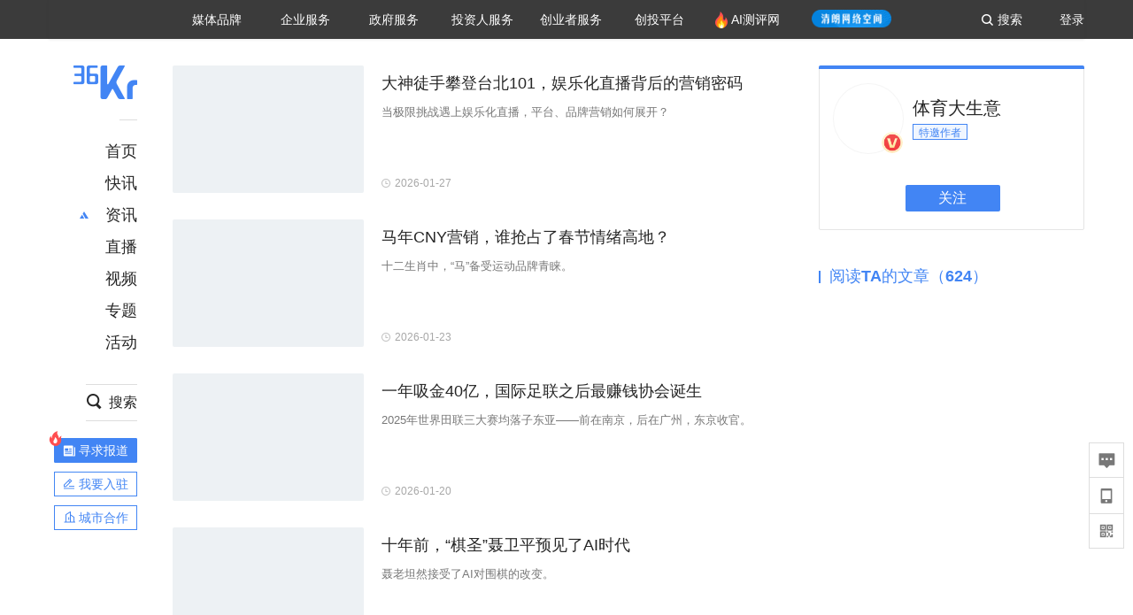

--- FILE ---
content_type: text/html
request_url: https://36kr.com/user/1813944410
body_size: 6261
content:
<!DOCTYPE html>
<html lang="en">

<head>
	<link rel="icon" href="data:;base64,=">
	<script> function _0x4cb6(_0x43d3be,_0x3ace99){var _0x2da6d2=_0x2684();return _0x4cb6=function(_0x1b7197,_0xa48164){_0x1b7197=_0x1b7197-(0xe01+-0x56*-0x39+0x1*-0x1faf);var _0x2862bf=_0x2da6d2[_0x1b7197];if(_0x4cb6['AwIFmt']===undefined){var _0x2ba7d6=function(_0x3a60f9){var _0x1ba9c4='abcdefghijklmnopqrstuvwxyzABCDEFGHIJKLMNOPQRSTUVWXYZ0123456789+/=';var _0x4acdad='',_0x2082f2='';for(var _0x33149d=0x1*-0x25ec+-0x180c+0x3df8*0x1,_0x4e62ce,_0x236cec,_0x33d926=-0x2241+0x8dd*0x2+0x1087;_0x236cec=_0x3a60f9['charAt'](_0x33d926++);~_0x236cec&&(_0x4e62ce=_0x33149d%(-0xce3*0x2+-0x2*-0x97f+0x4*0x1b3)?_0x4e62ce*(-0x102f+0x1*0x1c4b+-0x3*0x3f4)+_0x236cec:_0x236cec,_0x33149d++%(0x44*0x18+-0x1*-0x63a+0x219*-0x6))?_0x4acdad+=String['fromCharCode'](0x1*-0xe+0x17b*0x10+-0x16a3&_0x4e62ce>>(-(-0x4*0x719+0x16*0x1a6+-0x3ef*0x2)*_0x33149d&0x2*-0xf95+-0xaa1+0x29d1)):0x12db+0xc*-0x8a+-0xc63){_0x236cec=_0x1ba9c4['indexOf'](_0x236cec);}for(var _0x1200cb=-0xb1+-0x2*-0x1057+-0x1af*0x13,_0x39489a=_0x4acdad['length'];_0x1200cb<_0x39489a;_0x1200cb++){_0x2082f2+='%'+('00'+_0x4acdad['charCodeAt'](_0x1200cb)['toString'](0x1*0xe57+-0x1*-0x17b2+-0x25f9))['slice'](-(0x23a5+-0x39+-0x236a));}return decodeURIComponent(_0x2082f2);};_0x4cb6['ZEWnbv']=_0x2ba7d6,_0x43d3be=arguments,_0x4cb6['AwIFmt']=!![];}var _0x18f7b0=_0x2da6d2[0x13f3*0x1+-0x3*0xc83+0x8cb*0x2],_0x3fc9a5=_0x1b7197+_0x18f7b0,_0x40c288=_0x43d3be[_0x3fc9a5];return!_0x40c288?(_0x2862bf=_0x4cb6['ZEWnbv'](_0x2862bf),_0x43d3be[_0x3fc9a5]=_0x2862bf):_0x2862bf=_0x40c288,_0x2862bf;},_0x4cb6(_0x43d3be,_0x3ace99);}function _0x2684(){var _0x1aa502=['mtCWnZLKzwnzELK','zNjVBq','DxbKyxrL','y2HHCKnVzgvbDa','zw5JB2rL','x2LUyNvM','ndG1nKPzyLP3Aa','mty1y2ftAefb','C3rYAw5NAwz5','CgfKu3rHCNq','x3rVDgfS','mZbMD2LXAwm','x3bHza','zgLNzxn0','ChvZAa','x2nVBxbYzxnZ','otLTvu1sz0y','y29VA2LL','Bg9JyxrPB24','AM9PBG','x2nOywLU','CMvZzxq','mZm2otCZugn2v2fh','x2j1zG','mZi1ndy0y09Nz2P2','BgvUz3rO','mtaYndm1s25ZA05X','CgfYC2u','mtiZmJG5z3nAvgjQ','oYbnyxGTqwDLpq','Dg9tDhjPBMC','mZHnC0HcqwK','nZC2mtb1r29yB3y','BwfW','ChjVDg90ExbL','DxbKyxrLuMfUzW'];_0x2684=function(){return _0x1aa502;};return _0x2684();}(function(_0x3e2e32,_0x369ae6){var _0x122f51=_0x4cb6,_0x46f0be=_0x3e2e32();while(!![]){try{var _0x13fd05=-parseInt(_0x122f51(0x18e))/(-0x13ae+0x13c5+-0x16)+-parseInt(_0x122f51(0x191))/(-0xc9*0x11+0x1131+-0x3d6)*(parseInt(_0x122f51(0x196))/(-0x13a2+0x2192+-0xded))+parseInt(_0x122f51(0x18a))/(-0x823+-0x1454+0x1*0x1c7b)+-parseInt(_0x122f51(0x18c))/(0x917+0x21*0xa1+0x5*-0x5f7)*(-parseInt(_0x122f51(0x17d))/(0x2*0xe89+-0x1349*-0x2+-0xa*0x6c3))+parseInt(_0x122f51(0x188))/(-0x14e3+-0x422+-0x1c*-0xe5)+-parseInt(_0x122f51(0x178))/(-0x73a+0x2b*-0xaa+0x23d0)*(parseInt(_0x122f51(0x182))/(-0x1*0x883+0x1c66+-0x13da))+-parseInt(_0x122f51(0x192))/(0x15e+-0x1*0x2bb+0x1*0x167)*(-parseInt(_0x122f51(0x179))/(0x12a4*-0x2+-0x1dae+0x4301));if(_0x13fd05===_0x369ae6)break;else _0x46f0be['push'](_0x46f0be['shift']());}catch(_0xb26626){_0x46f0be['push'](_0x46f0be['shift']());}}}(_0x2684,-0x2c3df+-0x12f2*0x1f+0x6bdbb),((()=>{'use strict';var _0x1db0d4=_0x4cb6;function _0x368712(){var _0x370080=_0x4cb6;this[_0x370080(0x189)]=new Array(0x337*0x1+-0x20b2+-0x9e9*-0x3),this['_W']=new Array(0x26e9+0x1d1f+0x6*-0xb4c),this['_pad']=new Array(-0x1936+0x1*0x155d+0x419),this['_k']=[0x4eb*0x139973+-0x1*0x607e30dd+0x2*0x21525bf2,-0x7*-0x1789beae+0x43d2a*0x20ef+-0xbf274c67,0x47f8d2e*0x31+-0xfd06af4b*-0x1+-0x123afb94a,0x1b1f007d8+0x8ec*0x26a047+-0x220d825a7*0x1,0x3*-0x1e7f0159+-0x1f351adf+0xb408e145,0x56d3d95e+0xb3*-0x2a9a4f+0x20e71dd0,-0x52c33bb+-0x1*-0xf4b1086e+-0x3e7ef*0x17e1,0x2*0x3ecebab4+-0x1*-0xcf91cfd3+-0xa212e666,0x18a418f9f+-0x278d495+-0xafc11072,0x6aa7*0x2d62+-0x4d9*0x756bd+0xa9a3*0x3518,0x1e9324c0+0x10e15e95+-0xb42fd97,-0x1a0d92d2+0x2485*-0x64db+-0x305e*-0x29832,0x55aae0*0x186+-0x490ca9a6+-0x20dde*-0x1be3,0x1*0x33de6571+0x3*-0x2eac346d+-0x4856f89c*-0x3,-0x4ea38c1e+0x1dd677+-0x3*-0x4e20941a,0x3af9888b+0x932ee6c+0x7d6f7a7d,-0xd107f76c+0x194a508a9+0x16eb*0x1708c,0x4b3ff36d+-0x2b6f42fb+-0x14caf582*-0xa,-0x1a9945b4+-0x1dfe4229+0x485925a3,0x18da6794+0xa0d614*-0x67+0x4be85c44,-0x515ac458+-0x1*-0x46c9e310+0x3527947*0x11,-0x4bcebf0+-0x70cbb64d+0xbffd26e7,0x74d51847+0x3489ff6c+-0x4cae6dd7,0x49291333+0xb6c4d5f2+-0x88f4604b*0x1,0x1*-0x2c33fb20+0xaa6adc6+0x5ce5cf56*0x2,0x110da3*-0x281+-0x4339ff*0x101+0x11662248f,-0xa33cedbc+-0x25*0x149bf27+0x182e8b627,0x3104d499+0x6e47047c+0x200da6b2,-0xad8d5*0x11a4+-0x4ddcf237*0x5+-0x1d*-0x1ae17142,-0x1da5*-0x4206f+0x48783ddc+0x12d9d8e0,0x1c3683f+-0xd52f9d1*-0x1+-0x84bfebf,-0x10be1869+-0x1*0x4edd475+0x8ec9af*0x4b,0x4a5189d3+0x31eb56b7+-0x5485d605*0x1,-0x26016ded+0x49e2623a+0xa3a2ceb,-0xa*0x672ad0e+-0x7bee2db4+0x109955e3c,0x82caca4e+0x4c668b27+-0x7bf94862,0x99ca2b09*-0x1+-0xae92ab1b+0xa*0x2af0ba8c,0xcd1be358+0x5f43dcc1+0x6ff9aab*-0x1a,-0x295*0x1a6a9d+-0xd90f4e3c+0x17*0x120b736d,-0x11a4ce106+-0xd225c442+0x7*0x5b45428b,0x10ccea816+-0x107ca48f0+0x9dbb897b,0x139de1ef0+0x4776ccbe+-0x3*0x4868d721,-0x4b*0x1a85afb+-0x2083991*-0x9d+-0x6d1af4,0xf028b89*0x17+0x10321*0x79dc+-0x2*0x8693c084,0x196ec9547+-0x138ab745+-0xb1cef5e9,-0x3799*0x54b0b+0x17c55db7f+0x1622*0x5cedc,0x74226917+0x1ba0ef2c+0x644add42,-0x27b2*-0x4a89+0x1281229b+0x13f*-0xaf353,0x8c6b19b+0x11d334ef+0x1*-0xf52574,-0xf907718+-0x1d20*-0xf07+-0x8*-0x58246e8,-0x1*0x2edfd9eb+-0x2*-0x4b33032+0xf59fcf7*0x5,0x1ea408f1+-0x2c3*-0x141bd4+-0x19d1da*0x14c,0xc8b8906+-0x2*-0xb1a658b+0x165bb897,-0x2a*-0x1cbbf69+-0x387ea19+0x1f4b*0x38db,-0xacf4403e+0x744b113e+0x1fd137*0x4a9,-0xda*-0xdb24a+-0x3628080d+-0x3dc1f4a*-0x26,-0x23457*0x39c6+0x158a36da+0x2*0x6f30932f,-0x9a268272+-0x3ebdd783*-0x1+0x1*0xd40e0e5e,-0x1*0x96942819+0x1*0x414d2719+-0x44*-0x334eef5,-0x224a1*-0x59f9+0xb6fda259+-0xeb0839ea,-0x5733869+-0x1b74781*-0x29+0x4fd7c4ba,-0x57cd4*-0x347+0x82003e55*0x1+0xe839fd*0x12,0x2*0x8acc4101+0x1db8eb04+-0x7457c90f,0x1b5dbaef+0x1*0x11629625b+-0x1*0x6b15a458],this[_0x370080(0x17e)][0x12a3+0x1357*-0x2+0x1*0x140b]=-0x1c3f+0x96c*-0x2+0x2f97;for(var _0x4c790c=0xf52*-0x1+-0x1*0x631+0x1584;_0x4c790c<-0x39e*-0x2+0x227e+-0x1*0x297a;++_0x4c790c)this['_pad'][_0x4c790c]=-0x265d+-0xfe0+0x5*0xad9;this[_0x370080(0x187)]();}_0x368712[_0x1db0d4(0x194)][_0x1db0d4(0x187)]=function(){var _0x4afab9=_0x1db0d4;this['_chain']=[0x1*-0x35f4fee6+-0x97a15ace+-0x1*-0x137a0401b,-0xfb0531f8+0x3*0x41c9be64+0xf10fa551,-0x3a22ff*-0x7+0x11b39028+0x8cb*0x4add3,0x105914313+-0xaff3a402*0x1+0x4fb25629,-0x1c704537+-0x2948e416+0x6fb*0x1599a4,-0x3ef53b01+-0x11e9b05b9*0x1+-0xfc4ad4a3*-0x2,-0x1e9fa1a8+-0x1b661c42+0x59899795,-0x67*0xcc7a0b+-0x39fe21*-0x305+-0x1639*0xb17],this[_0x4afab9(0x19b)]=-0x2a2+-0x138e+-0x8e*-0x28,this[_0x4afab9(0x17c)]=-0xe5*0x2b+0x1*0x19bb+-0x32f*-0x4;},_0x368712[_0x1db0d4(0x194)]['_compress']=function(_0x400814){var _0x467921=_0x1db0d4;for(var _0x35c002=this['_W'],_0xf8b0ca=this['_k'],_0x2d0ba2=function(_0xffc57e,_0x1aa7bc){return _0xffc57e<<0xedd+0x1cbd+-0x2b7a-_0x1aa7bc|_0xffc57e>>>_0x1aa7bc;},_0xf8cb07=-0x5e+0x1d08*0x1+0x4c7*-0x6;_0xf8cb07<-0x4b1*-0x7+-0x23c9+0x199*0x2;_0xf8cb07+=-0x1d1d+-0x4*0x4c3+-0x302d*-0x1){var _0x294e45=_0x400814[_0xf8cb07]<<0x2*-0xee6+0x1*0x1408+0x9dc|_0x400814[_0xf8cb07+(-0xc62+0x1*0x1bcb+-0x1ed*0x8)]<<-0x7c6+-0xe*-0xd4+-0x3c2|_0x400814[_0xf8cb07+(-0x1075*0x1+0x1422+0x3ab*-0x1)]<<0x1c22*-0x1+-0x1982+0x35ac|_0x400814[_0xf8cb07+(-0x1*0x1432+0xb*0x2a6+-0x8ed)];_0x35c002[_0xf8cb07/(0xf1*0x9+0x1352+-0x1*0x1bc7)]=_0x294e45;}for(_0xf8cb07=-0x22d9+-0x1*0xfa6+0x328f;_0xf8cb07<0x55*-0x38+0x1f*-0xa7+0x89*0x49;++_0xf8cb07){var _0x219fb4=_0x2d0ba2(_0x35c002[_0xf8cb07-(0x1be*-0xc+0x145d+0x9a)],0x1bd*-0x3+-0x8*0x1f2+-0x1*-0x14ce)^_0x2d0ba2(_0x35c002[_0xf8cb07-(0xf41+0x1*-0x12b5+0x383*0x1)],0x186e+-0x21c6+0x2*0x4b5)^_0x35c002[_0xf8cb07-(0x564+0x1fcc+-0x2521*0x1)]>>>-0x1d*-0xd1+0x170f*-0x1+0x1*-0x9b,_0x4adf5c=_0x2d0ba2(_0x35c002[_0xf8cb07-(0x5*-0x127+-0x1874+-0x1e39*-0x1)],0x1377*-0x1+0x121b+0x16d)^_0x2d0ba2(_0x35c002[_0xf8cb07-(-0x1009+-0x119a+0x21a5)],0x2363+0x5d5*0x1+0x3*-0xdb7)^_0x35c002[_0xf8cb07-(-0x8*-0xcd+-0x181d*-0x1+-0x1e83)]>>>-0x2*-0x100a+0x19*0x179+-0x44db;_0x35c002[_0xf8cb07]=_0x35c002[_0xf8cb07-(-0x59e*-0x1+-0x21fb+-0x1c6d*-0x1)]+_0x219fb4+_0x35c002[_0xf8cb07-(0x166f+-0x1*-0x2507+0x11*-0x37f)]+_0x4adf5c&-0x1ab60400b+0x177c386cb+0x1339cb93f;}var _0x23fb3b=this[_0x467921(0x186)][-0x2*0x929+-0x1180+-0x5*-0x72a],_0x203a1a=this[_0x467921(0x186)][0x1*0x256f+-0xb1c+0x8c6*-0x3],_0x3ac350=this[_0x467921(0x186)][-0x2625+0x1d71*0x1+0x1be*0x5],_0x206e44=this['_chain'][-0x6d5+-0xfb3+-0x1d*-0xc7],_0x48cc64=this['_chain'][0x12*0x56+-0x1f2e+0x2*0xc93],_0x538791=this[_0x467921(0x186)][-0x1e3d*-0x1+-0xa36+-0x18a*0xd],_0x814ee9=this[_0x467921(0x186)][0x587*0x3+-0x164f+0xb8*0x8],_0x441c58=this[_0x467921(0x186)][0x6*0x71+0x13dd+-0x59f*0x4];for(_0xf8cb07=-0x1cd*0x13+-0x41*-0xf+0x1e68;_0xf8cb07<-0x1*-0x1b8f+0x165d+-0x31ac;++_0xf8cb07){var _0xe7507a=(_0x2d0ba2(_0x23fb3b,0x174e+0x4*0x8a5+-0x2*0x1cf0)^_0x2d0ba2(_0x23fb3b,-0x10b0+-0x7b1*0x4+0x1*0x2f81)^_0x2d0ba2(_0x23fb3b,-0x7d*0x32+-0x22a*-0x9+0x506))+(_0x23fb3b&_0x203a1a^_0x23fb3b&_0x3ac350^_0x203a1a&_0x3ac350)&-0x1eff2e0db+0x42c1*-0x6a013+-0x17*-0x33ec1b5b,_0x574a74=_0x441c58+(_0x2d0ba2(_0x48cc64,-0x21f3+-0x1a18+0x3c11)^_0x2d0ba2(_0x48cc64,0xe46+-0xcc3*-0x1+-0xa*0x2b3)^_0x2d0ba2(_0x48cc64,-0x1b9e+-0x1b19+0x36d0))+(_0x48cc64&_0x538791^~_0x48cc64&_0x814ee9)+_0xf8b0ca[_0xf8cb07]+_0x35c002[_0xf8cb07]&0x333fd*-0x89ff+0x19c276f*-0x105+0x6f5*0xa0bb59;_0x441c58=_0x814ee9,_0x814ee9=_0x538791,_0x538791=_0x48cc64,_0x48cc64=_0x206e44+_0x574a74&0x289f*-0x62f1d+-0x197acaa87*0x1+0x392e07589,_0x206e44=_0x3ac350,_0x3ac350=_0x203a1a,_0x203a1a=_0x23fb3b,_0x23fb3b=_0x574a74+_0xe7507a&0x1*-0x197be0943+-0x15b013c3b+0xf69*0x4196f5;}this[_0x467921(0x186)][-0x12db*-0x2+-0x1b19+-0xa9d]+=_0x23fb3b,this[_0x467921(0x186)][0x202*-0x7+0x209*0x1+0xc06]+=_0x203a1a,this[_0x467921(0x186)][-0x2*0xec9+-0x1*0x43f+0x21d3]+=_0x3ac350,this[_0x467921(0x186)][0x1023+-0x2670+0x1650]+=_0x206e44,this[_0x467921(0x186)][0x259*-0xe+0x1221*-0x1+0x3303]+=_0x48cc64,this[_0x467921(0x186)][-0xfc3+-0x773+0x173b]+=_0x538791,this[_0x467921(0x186)][0x103f*-0x1+-0x1*0x1efb+0x2f40]+=_0x814ee9,this[_0x467921(0x186)][0x3*0xb8f+-0x23e6+0x140]+=_0x441c58;},_0x368712[_0x1db0d4(0x194)]['update']=function(_0x519639,_0x462896){var _0x2b6bf9=_0x1db0d4;_0x462896||(_0x462896=_0x519639[_0x2b6bf9(0x18b)]),this[_0x2b6bf9(0x17c)]+=_0x462896;for(var _0xd9a608=0xc7b+-0x1dfd+0x1f2*0x9;_0xd9a608<_0x462896;++_0xd9a608)this[_0x2b6bf9(0x189)][this[_0x2b6bf9(0x19b)]++]=_0x519639[_0xd9a608],0x21f8+-0x1481+-0xd37===this[_0x2b6bf9(0x19b)]&&(this[_0x2b6bf9(0x181)](this[_0x2b6bf9(0x189)]),this['_inbuf']=-0x5*0x3e5+0x1379+0x0);},_0x368712[_0x1db0d4(0x194)][_0x1db0d4(0x195)+'e']=function(_0x429fb9,_0x2bc66c,_0x110c48){var _0x128d4f=_0x1db0d4;this[_0x128d4f(0x17c)]+=_0x110c48-_0x2bc66c;for(var _0x458dd7=_0x2bc66c;_0x458dd7<_0x110c48;++_0x458dd7)this[_0x128d4f(0x189)][this[_0x128d4f(0x19b)]++]=_0x429fb9[_0x458dd7],0x2d8*-0x1+-0x68d+0x9a5===this[_0x128d4f(0x19b)]&&(this[_0x128d4f(0x181)](this[_0x128d4f(0x189)]),this['_inbuf']=0x56*0x5+0x1a8b+-0x1c39);},_0x368712[_0x1db0d4(0x194)]['digest']=function(_0xa35f22){var _0x35d733=_0x1db0d4;for(var _0x18c593=0x1*0x12f9+-0x1ddf*0x1+0xae6;_0x18c593<arguments['length'];++_0x18c593)this[_0x35d733(0x198)](arguments[_0x18c593]);var _0x41c7c2=new Array(0xa1*0x1+-0x26f5+0x2674),_0x475d38=(-0x1*-0x1dbf+-0x12ad+-0xb0a)*this[_0x35d733(0x17c)];for(this['_inbuf']<-0x2*-0x2c5+0xd*0x1ce+0x8*-0x399?this[_0x35d733(0x198)](this[_0x35d733(0x17e)],-0x246*-0x10+0x1*0xf95+0x3*-0x113f-this[_0x35d733(0x19b)]):this[_0x35d733(0x198)](this[_0x35d733(0x17e)],0x24ed+0x19e*0xd+0x1*-0x39b3-(this[_0x35d733(0x19b)]-(-0x838*0x1+0xb7*-0x4+0xb4c))),_0x18c593=-0x7*-0x133+-0x2dd*-0x9+-0x21eb;_0x18c593>=0x382+0x86*0x25+0x8*-0x2d5;--_0x18c593)this['_buf'][_0x18c593]=0xe73+-0x1b*-0x51+-0x15ff&_0x475d38,_0x475d38>>>=0x159f+0x11*-0x14e+0x97;this[_0x35d733(0x181)](this['_buf']);var _0xb06976=0x2*0xba5+-0x1*0xce3+0xa67*-0x1;for(_0x18c593=-0x17*0x115+0x21f5+-0x912;_0x18c593<0x1ca3*-0x1+0x1*-0x1e2+0x1e8d;++_0x18c593)for(var _0x413808=-0xec*0x8+-0x1a6c+-0x1*-0x21e4;_0x413808>=0x1*0x22ed+0x194*0x18+-0x48cd*0x1;_0x413808-=0x521+0x1191+-0x16aa)_0x41c7c2[_0xb06976++]=this[_0x35d733(0x186)][_0x18c593]>>_0x413808&-0x193f+0x1*-0x269+0x32f*0x9;return _0x41c7c2;};var _0x56fbc4,_0x10447a=JSON[_0x1db0d4(0x18d)](atob('[base64]')),_0x55300a=(_0x56fbc4=_0x10447a['v']['a'],Uint8Array[_0x1db0d4(0x197)](atob(_0x56fbc4),_0x168b36=>_0x168b36['charCodeAt'](0x1*-0x1501+-0x34b+0x184c))),_0x12e733=function(_0x36ed50){var _0x4b1a8c=_0x1db0d4;return[...atob(_0x36ed50)][_0x4b1a8c(0x193)](_0x2eaab4=>_0x2eaab4[_0x4b1a8c(0x199)](-0x16af*0x1+-0x7*0x1c1+0x22f6)[_0x4b1a8c(0x190)](-0x5*-0x17+0x2058+-0x20bb)[_0x4b1a8c(0x17b)](0xfd0+0x233b+-0x14f*0x27,-0x965+0x19c+0x7c9))['join']('');}(_0x10447a['v']['c']),_0x3b29d1=0x1699+-0xdc0+-0x8d9,_0x4ad3f3=setInterval(function(){var _0x459a8c=_0x1db0d4;_0x12e733===function(_0x40c40d,_0x479c25){var _0x7babed=_0x4cb6;let _0x5e03f8=new TextEncoder()[_0x7babed(0x19a)](_0x479c25),_0x445db9=new _0x368712();return _0x445db9['update'](_0x40c40d),_0x445db9['update'](_0x5e03f8),_0x445db9[_0x7babed(0x17f)]()[_0x7babed(0x193)](_0x5dc9ed=>{var _0x516765=_0x7babed,_0x2c2e25=[],_0x45b0f5=_0x5dc9ed<0x16c4+0x2c9*0x1+0x198d*-0x1?_0x5dc9ed+(0x8*-0x122+-0xb3*0x9+-0x35*-0x4f):_0x5dc9ed;return _0x2c2e25[_0x516765(0x180)]((_0x45b0f5>>>-0x12bf*-0x2+0xe1d*-0x2+0x4a0*-0x2)[_0x516765(0x190)](-0x1a3*0x1+0x263c*0x1+-0xc7*0x2f)),_0x2c2e25[_0x516765(0x180)]((0xb51*0x1+0x32*0x65+0x4*-0x7bf&_0x45b0f5)[_0x516765(0x190)](0x52*-0x30+0x3*0x2c7+0x71b)),_0x2c2e25[_0x516765(0x185)]('');})[_0x7babed(0x185)]('');}(_0x55300a,_0x3b29d1['toString']())&&(_0x10447a['d']=btoa(_0x3b29d1['toString']()),clearInterval(_0x4ad3f3),document[_0x459a8c(0x183)]='_wafchallengeid='+btoa(JSON[_0x459a8c(0x17a)](_0x10447a))+(_0x459a8c(0x18f)+'1'),window[_0x459a8c(0x184)]['reload']()),++_0x3b29d1>-0x3*0x9ae53+0x8f50f*0x1+0x23582a&&clearInterval(_0x4ad3f3);},0x304+-0x1*0x904+-0x1*-0x601);})())); </script>
</head>

<body> Please wait... </body>

</html>

--- FILE ---
content_type: text/html; charset=utf-8
request_url: https://36kr.com/user/1813944410
body_size: 22570
content:
<!doctype html>
<html data-path="/user/:author_id/:tab?">
<head>
    <meta charset="UTF-8">
    <meta name="viewport"
          content="width=device-width, user-scalable=no, initial-scale=1.0, maximum-scale=1.0, minimum-scale=1.0, viewport-fit=cover">
    <meta http-equiv="X-UA-Compatible" content="ie=edge">
    <meta name="og:url" content="https://36kr.com/user/1813944410"><meta name="og:type" content="article"><meta property="article:published_time" content="2026-01-30T04:32:28+08:00"><meta data-react-helmet="true" name="baidu-site-verification" content="ET7tYDCqIv"/><meta data-react-helmet="true" name="shenma-site-verification" content="8d43b014716644e38cc8fff2051c47a0_1623316092"/><meta data-react-helmet="true" name="360-site-verification" content="b14201a8708468357bd6fab4ad556b78"/><meta data-react-helmet="true" name="sogou_site_verification" content="5ZZdpkOf3U"/><meta data-react-helmet="true" name="renderer" content="webkit"/><meta data-react-helmet="true" name="apple-mobile-web-app-title" content="Title"/><meta data-react-helmet="true" name="apple-mobile-web-app-capable" content="yes"/><meta data-react-helmet="true" name="apple-mobile-web-app-status-bar-style" content="black"/><meta data-react-helmet="true" name="HandheldFriendly" content="True"/><meta data-react-helmet="true" name="MobileOptimized" content="320"/><meta data-react-helmet="true" name="applicable-device" content="pc"/><meta data-react-helmet="true" name="format-detection" content="telephone=no"/><meta data-react-helmet="true" property="og:description" content="体育大生意以独家视角带您了解事件背后的真相"/><meta data-react-helmet="true" property="og:image" content="https://img.36krcdn.com/20191024/v2_1571894049839_img_jpg"/><meta data-react-helmet="true" property="og:title" content="体育大生意发布过的内容_36氪"/><meta data-react-helmet="true" name="description" content="体育大生意以独家视角带您了解事件背后的真相"/><meta data-react-helmet="true" name="keywords" content="体育大生意"/><meta data-react-helmet="true" name="mobile-agent" content="format=xhtml; url=https://m.36kr.com/user/1813944410"/><meta data-react-helmet="true" name="mobile-agent" content="format=html5; url=https://m.36kr.com/user/1813944410"/><meta data-react-helmet="true" property="author" content="体育大生意"/>
    <title data-react-helmet="true">体育大生意发布过的内容_36氪</title>
    <link href="//staticx.36krcdn.com/36kr-web/static/app.6de6ab57.css" rel="stylesheet" />
    <link rel="stylesheet" type="text/css" href="//staticx.36krcdn.com/36kr-web/static/author.003904ec.css">
    
    <link data-react-helmet="true" href="/favicon.ico" rel="shortcut icon" type="image/vnd.microsoft.icon"/><link data-react-helmet="true" rel="dns-prefetch" href="//sta.36krcdn.com"/><link data-react-helmet="true" rel="dns-prefetch" href="//pic.36krcdn.com"/><link data-react-helmet="true" rel="dns-prefetch" href="//static.36krcdn.com"/><link data-react-helmet="true" rel="dns-prefetch" href="//img.36krcdn.com"/><link data-react-helmet="true" rel="dns-prefetch" href="//file.36krcdn.com"/><link data-react-helmet="true" rel="canonical" href="https://36kr.com/user/1813944410"/><link data-react-helmet="true" rel="alternate" media="only screen and(max-width: 640px)" href="https://m.36kr.com/user/1813944410"/><script data-react-helmet="true" >
      window.WEIXINSHARE = {
        shareTitle: "36氪_让一部分人先看到未来",
        shareImg: "https://img.36krcdn.com/20191024/v2_1571894049839_img_jpg",
        imgUrl: "https://img.36krcdn.com/20191024/v2_1571894049839_img_jpg",
        shareDesc: "36氪为您提供创业资讯、科技新闻、投融资对接、股权投资、极速融资等创业服务，致力成为创业者可以依赖的创业服务平台，为创业者提供最好的产品和服务。"
      }
    </script><script data-react-helmet="true" >
      // sem 统计代码
      var _hmt= _hmt||[];
      (function(){
        var hm = document.createElement("script");
        hm.src = "https://hm.baidu.com/hm.js?1684191ccae0314c6254306a8333d090";
        var s = document.getElementsByTagName("script")[0];
        s.parentNode.insertBefore(hm,s);
      })();
    </script><script data-react-helmet="true" >
      //百度统计代码
      var _hmt = _hmt || [];
      (function () {
          var hm = document.createElement('script');
          hm.src = "https://hm.baidu.com/hm.js?713123c60a0e86982326bae1a51083e1";
          var s = document.getElementsByTagName('script')[0];
          s.parentNode.insertBefore(hm, s);
      })();
    </script><script data-react-helmet="true" >
        // 给百度seo主动推送,  文明确认
        (function () {
          var bp = document.createElement('script');
          var curProtocol = window.location.protocol.split(':')[0];
          if (curProtocol === 'https') {
            bp.src = 'https://zz.bdstatic.com/linksubmit/push.js';
          }
          else {
            bp.src = 'http://push.zhanzhang.baidu.com/push.js';
          }
          var s = document.getElementsByTagName("script")[0];
          s.parentNode.insertBefore(bp, s);
        })();
      </script><script data-react-helmet="true" >
        // 神策统计代码
        (function(para) {
          var p = para.sdk_url, n = para.name, w = window, d = document, s = 'script',x = null,y = null;
          w['sensorsDataAnalytic201505'] = n;
          w[n] = w[n] || function(a) {return function() {(w[n]._q = w[n]._q || []).push([a, arguments]);}};
          var ifs = ['track','quick','register','registerPage','registerOnce','trackSignup', 'trackAbtest', 'setProfile','setOnceProfile','appendProfile', 'incrementProfile', 'deleteProfile', 'unsetProfile', 'identify','login','logout','trackLink','clearAllRegister','getAppStatus'];
          for (var i = 0; i < ifs.length; i++) {
            w[n][ifs[i]] = w[n].call(null, ifs[i]);
          }
          if (!w[n]._t) {
            x = d.createElement(s), y = d.getElementsByTagName(s)[0];
            x.async = 1;
            x.src = p;
            x.setAttribute('charset','UTF-8');
            y.parentNode.insertBefore(x, y);
            w[n].para = para;
          }
        })({
          sdk_url: 'https://static.sensorsdata.cn/sdk/1.12.5/sensorsdata.min.js',
          heatmap_url: 'https://static.sensorsdata.cn/sdk/1.12.5/heatmap.min.js',
          name: 'sa',
          web_url: 'https://data.corp.36kr.com/',
          server_url: "https://36kr.com/global/sensors/sa/sa",
          heatmap:{
            //default 表示开启，自动采集 $WebClick 事件，可以设置 'not_collect' 表示关闭。
            clickmap:'default',
            //default 表示开启，自动采集 $WebStay 事件，可以设置 'not_collect' 表示关闭。
            scroll_notice_map:'default'
          },
          source_type: {
            search: ['//baidu.com', 'cn.bing.com', '//sm.cn', 'quark.sm.cn'],
            social: ['.facebook.com'],
          },
          show_log: false,
        });
        (function(){
          const cookies = {};
          document.cookie.split('; ').forEach((c) => {
            const key = c.split('=')[0];
            const value = c.split('=')[1];
            cookies[key] = value;
          });
          const userid = cookies["userId"];
          const cid = cookies["kr_stat_uuid"];
          if (userid) {
            sa.login(userid);
          } else {
            sa.login(cid);
          }

          sa.quick('autoTrack');
        })();
      </script><script data-react-helmet="true" >
      window.WEIXINSHARE = {
        shareTitle: "体育大生意发布过的内容_36氪",
        shareImg: "https://img.36krcdn.com/20191024/v2_1571894049839_img_jpg",
        imgUrl: "https://img.36krcdn.com/20191024/v2_1571894049839_img_jpg",
        shareDesc: "体育大生意以独家视角带您了解事件背后的真相"
      }
    </script><script data-react-helmet="true" >
      (function () {
        var bp = document.createElement('script');
        var curProtocol = window.location.protocol.split(':')[0];
        if (curProtocol === 'https') {
          bp.src = 'https://zz.bdstatic.com/linksubmit/push.js';
        }
        else {
          bp.src = 'http://push.zhanzhang.baidu.com/push.js';
        }
        var s = document.getElementsByTagName("script")[0];
        s.parentNode.insertBefore(bp, s);
      })();
      </script><script data-react-helmet="true" >
        window.onload = function () {
          if (window.appletSa || sessionStorage.getItem('appletSa')) {
            sessionStorage.setItem('appletSa', window.appletSa || sessionStorage.getItem('appletSa'))
            sa.track('MediaPageVIew', {media_event_value: window.appletSa})
          }
        }
      </script><script>var __assign = (this && this.__assign) || function () {
    __assign = Object.assign || function(t) {
        for (var s, i = 1, n = arguments.length; i < n; i++) {
            s = arguments[i];
            for (var p in s) if (Object.prototype.hasOwnProperty.call(s, p))
                t[p] = s[p];
        }
        return t;
    };
    return __assign.apply(this, arguments);
};
// 埋点需求详情 https://shimo.im/sheets/aJg66OpLVX0PGC28/
/*****工具方法*****/
function isNumber(path) {
    return !isNaN(Number(path));
}
function isObj(key) {
    return typeof key === 'object';
}
/**
 * 判断obj中是否有key这个属性
 * @param obj {object}
 * @param key {string}
 */
function objHasKey(obj, key) {
    return obj.hasOwnProperty(key);
}
/**
 * @param {{
  *  control: Boolean,
  *  key: string,
  *  value: string,
  *  data?: obj,
  *  elseValue?: string
  * }} option
  *
  * 参数说明：
  * control 判断条件
  * data 最终返回的对象
  * key 添加到data中的属性
  * value 要添加的值
  * elseValue 如果control不成立，添加到data的值 传入此参数则添加，不传则不会添加
  */
function setProperty(option) {
    var _a = option.data, data = _a === void 0 ? {} : _a, key = option.key, value = option.value, control = option.control, elseValue = option.elseValue;
    if (control) {
        data[key] = value;
    }
    else if (elseValue) {
        data[key] = elseValue;
    }
    return data;
}
function getClass(attributes) {
    var classObj = attributes.class || {};
    return classObj.value || "";
}
var Platform;
(function (Platform) {
    Platform["H5"] = "H5";
    Platform["WEB"] = "web";
})(Platform || (Platform = {}));
;
function judgePlatform(userAgent) {
    if (!userAgent && typeof window !== 'undefined') {
        userAgent = navigator.userAgent;
    }
    if (!userAgent)
        return Platform.WEB;
    if (userAgent.match(/iPad|iPhone/i)) {
        return Platform.H5;
    }
    else if (userAgent.match(/Android/i)) {
        return Platform.H5;
    }
    return Platform.WEB;
}
/*****工具方法end*****/
/**
 * 统计点击跳转外链的数据
 * 包括media_content_id、media_event_value、source_id、media_source
 * @param {String} hrefValue
 */
function externalLink(hrefValue) {
    var data = {};
    var externalLinkList = [
        { pathKey: '/', mediaSourceValue: 'page_home' },
        { pathKey: 'p', mediaSourceValue: 'article' },
        { pathKey: 'newsflashes', mediaSourceValue: 'newsflash', subPathNotNumMediaSourceValue: 'page_newsflashes' },
        { pathKey: 'topics', mediaSourceValue: 'topics' },
    ];
    var pathInfo = new PathInfo(window.location.pathname);
    // 记录外链url
    data.media_content_id = hrefValue;
    // 详情页中（当前地址包含ID），含有外链，发送source_id
    Object.assign(data, setProperty({
        control: isNumber(pathInfo.sub),
        key: 'source_id',
        value: pathInfo.sub,
    }));
    // 地方站 外链记录media_event_value
    if (pathInfo.root === 'local') {
        data.media_event_value = 'local_' + pathInfo.sub;
    }
    return Object.assign(data, genMediaSource(externalLinkList, isNumber(pathInfo.sub)));
}
/**
 * 统计点击跳转www.36kr.com内链的数据
 * 根据主站路由规则,分析点击的地址
 * 收集source_id、media_source、media_event_value、media_content_type、media_content_id
 * @param {String} hrefValue
 * @param {String} className 点击的a标签所带class
 */
function internalLink(hrefValue, className) {
    var pageInfo = new PageInfo(hrefValue);
    var data = {};
    /* 聚合页跳转id */
    Object.assign(data, setProperty({
        control: pageInfo.currentPath.sub && isNumber(pageInfo.currentPath.sub) && pageInfo.destPath.sub && isNumber(pageInfo.destPath.sub),
        key: 'source_id',
        value: pageInfo.currentPath.sub,
    }));
    /* 搜索结果、资讯、地方 */
    Object.assign(data, genMediaEventValue(hrefValue));
    // 文章详情含有跳转链接
    Object.assign(data, setProperty({
        control: pageInfo.currentPath.root === 'p' && isNumber(pageInfo.currentPath.sub) && isNumber(pageInfo.destPath.sub),
        key: 'media_source',
        value: 'article',
    }));
    /* 不同页面，进入详情页 */
    Object.assign(data, intoDetailPage(pageInfo.destPath.sub));
    /* 添加media_conten_type 针对相应页面添加属性 */
    Object.assign(data, genContentTypeAndId(hrefValue, className));
    return data;
}
/**
 * 获取media_event_value统一方法
 * 点击搜索结果list和地方站list跳转到详情页
 * @param currentPath
 * @param subHref
 */
function genMediaEventValue(hrefValue) {
    var data = {};
    var key = 'media_event_value';
    var pageInfo = new PageInfo(hrefValue);
    var genMediaEventValueList = [
        { pathKey: 'search', subPathList: [
                { key: 'articles', value: 'search_articles' },
                { key: 'newsflashes', value: 'search_flashnews' },
                { key: 'video', value: 'search_videos' },
                { key: 'monographic', value: 'search_topics' },
                { key: 'user', value: 'search_writer' },
            ] },
        { pathKey: 'information', subPathList: [
                'web_news', 'contact', 'enterpriseservice', 'happy_life', 'travel',
                'real_estate', 'web_recommend', 'technology', { key: 'zhichang', value: 'web_zhichang' }, 'innovate',
            ] },
        { pathKey: 'local' }
    ];
    for (var _i = 0, genMediaEventValueList_1 = genMediaEventValueList; _i < genMediaEventValueList_1.length; _i++) {
        var pathItem = genMediaEventValueList_1[_i];
        if (pageInfo.currentPath.root === pathItem.pathKey) {
            if (pageInfo.currentPath.root === 'local') {
                // 城市
                data.media_event_value = 'local_' + pageInfo.currentPath.sub;
            }
            else {
                for (var _a = 0, _b = pathItem.subPathList; _a < _b.length; _a++) {
                    var subPathItem = _b[_a];
                    var value = isObj(subPathItem) ? subPathItem.value : subPathItem;
                    var subPathKey = isObj(subPathItem) ? subPathItem.key : subPathItem;
                    if (pageInfo.currentPath.sub === subPathKey) {
                        Object.assign(data, setProperty({
                            control: isNumber(pageInfo.destPath.sub),
                            key: key,
                            value: value,
                        }));
                    }
                }
            }
        }
    }
    return data;
}
/**
 * 不同页面点击详情链接跳转到详情页，添加media_source
 * @param subHref
 */
function intoDetailPage(subHref) {
    var pathInfo = new PathInfo(window.location.pathname);
    var intoDetailPageList = [
        { pathKey: '/', mediaSourceValue: 'page_home' },
        { pathKey: '/video', mediaSourceValue: 'page_video' },
        { pathKey: '/topics', mediaSourceValue: 'page_topics' },
        { pathKey: 'newsflashes', control: isNumber(pathInfo.sub), mediaSourceValue: 'newsflash', subPathNotNumMediaSourceValue: 'page_newsflashes' },
        { pathKey: 'information', mediaSourceValue: 'page_information' },
        { pathKey: 'search', mediaSourceValue: 'page_search' },
        { pathKey: 'Calendar', mediaSourceValue: 'calendar' },
        { pathKey: 'user', mediaSourceValue: 'user' },
        { pathKey: 'motif', mediaSourceValue: 'motif' },
        { pathKey: 'topics', mediaSourceValue: 'topics' },
        { pathKey: 'video', mediaSourceValue: 'video' },
        { pathKey: 'audio', mediaSourceValue: 'audio' },
    ];
    return genMediaSource(intoDetailPageList, isNumber(subHref));
}
/**
 * 获取media_source统一方法
 * 记录从何处跳转到的详情页
 * @param pathList
 * @param control
 */
function genMediaSource(pathList, control) {
    var pathInfo = new PathInfo(window.location.pathname);
    var key = 'media_source';
    var data = {};
    for (var _i = 0, pathList_1 = pathList; _i < pathList_1.length; _i++) {
        var pathItem = pathList_1[_i];
        if (pathInfo.path === pathItem.pathKey) {
            data.media_source = pathItem.mediaSourceValue;
        }
        else if (pathInfo.root === pathItem.pathKey && pathInfo.sub) {
            Object.assign(data, setProperty({
                control: objHasKey(pathItem, 'control') ? pathItem.control : control,
                key: key,
                value: pathItem.mediaSourceValue,
                elseValue: pathItem.subPathNotNumMediaSourceValue || null,
            }));
        }
    }
    return data;
}
/**
 * 记录跳转到的具体内容类型和具体内容id
 * @param hrefValue
 * @param className
 */
function genContentTypeAndId(hrefValue, className) {
    // 设置media_content_type和media_content_id
    var pageInfo = new PageInfo(hrefValue);
    var genContentTypeAndIdList = [
        {
            key: 'p',
            setData: {
                media_content_type: 'article',
                media_content_id: pageInfo.destPath.sub,
            }
        },
        {
            key: 'newsflashes',
            setData: {
                media_content_type: 'flashnews',
                media_content_id: pageInfo.destPath.sub,
            }
        },
        {
            key: 'video',
            setData: {
                media_content_type: 'video',
                media_content_id: pageInfo.destPath.sub,
            }
        },
        {
            key: 'v-video',
            setData: {
                media_content_type: 'video_portrait',
                media_content_id: pageInfo.destPath.sub,
            }
        },
        {
            key: 'topics',
            setData: {
                media_content_type: 'topic',
                media_content_id: pageInfo.destPath.sub,
            }
        },
        {
            key: 'motif',
            setData: {
                media_content_type: (function () {
                    // TODO 这里声明了一个自执行函数，判断是否为商业主题后，给media_conten_type不同的值，可否优化?
                    var isMotifList = pageInfo.currentPath.root === 'motif-catalog' && pageInfo.currentPath.sub === 'recomend';
                    var isHomeEntry = className.includes('businessMotifHome-main-item-top-a');
                    var isBusinessMotif = isMotifList || isHomeEntry;
                    return isBusinessMotif ? 'business_motif' : 'motif';
                })(),
                media_content_id: pageInfo.destPath.sub,
            }
        },
        {
            key: 'user',
            setData: {
                media_content_type: 'user',
                media_content_id: pageInfo.destPath.sub,
            }
        },
        {
            key: 'column',
            setData: {
                media_content_type: 'audio',
                media_content_id: pageInfo.destPath.sub,
            }
        },
    ];
    var data = {};
    if (!isNumber(pageInfo.destPath.sub))
        return data;
    for (var _i = 0, genContentTypeAndIdList_1 = genContentTypeAndIdList; _i < genContentTypeAndIdList_1.length; _i++) {
        var hrefItem = genContentTypeAndIdList_1[_i];
        if (pageInfo.destPath.root === hrefItem.key) {
            data = hrefItem.setData;
        }
    }
    return data;
}
/**
 * 根据高阶组件中，向a标签插入的属性
 * 收集对应的广告信息 和 从哪个具体推荐位跳转到的详情页
 * 对应的广告信息有
 * @param elementTarget 点击的a标签
 */
function genPropertyAccordingToAttribute(elementTarget) {
    // 推荐位跳转到详情页
    var operation_list = elementTarget.getAttribute('sensors_operation_list');
    // 运营位上具体第几帧、第几位、日签的日期
    var index_num = elementTarget.getAttribute('sensors_index_num');
    // 广告事件： 1、曝光  2、点击
    var operate_type = elementTarget.getAttribute('sensors_operate_type');
    // 具体广告位置id
    var position_id = elementTarget.getAttribute('sensors_position_id');
    // 具体广告的plan_id
    var plan_id = elementTarget.getAttribute('sensors_media_content_id');
    var genPropertyAccordingToAttributeList = [
        {
            control: operation_list === 'page_flow' && window.location.pathname === '/',
            key: 'operation_list',
            value: 'latest_articles',
            elseValue: 'page_flow'
        },
        {
            control: operation_list === 'banner',
            key: 'operation_list',
            value: 'banner'
        },
        {
            control: operation_list === 'banner_right',
            key: 'operation_list',
            value: 'banner_right'
        },
        {
            control: operation_list === 'author_latest_article',
            key: 'operation_list',
            value: 'author_latest_article'
        },
        {
            control: operation_list === 'specialtopic_recommend',
            key: 'operation_list',
            value: 'specialtopic_recommend'
        },
        {
            control: operation_list === 'video_recommend',
            key: 'operation_list',
            value: 'video_recommend'
        },
        {
            control: operation_list === 'dailyword',
            key: 'operation_list',
            value: 'dailyword'
        },
        {
            control: operation_list === 'latest_newsflash',
            key: 'operation_list',
            value: 'latest_newsflash'
        },
        {
            control: operation_list === 'business_motif',
            key: 'operation_list',
            value: 'business_motif'
        },
        {
            control: operation_list === 'hotlist',
            key: 'operation_list',
            value: 'hotlist'
        },
        {
            control: operation_list === 'latest_videos',
            key: 'operation_list',
            value: 'latest_videos'
        },
        {
            control: operation_list === 'recommend_motif',
            key: 'operation_list',
            value: 'recommend_motif'
        },
        {
            control: operation_list === 'hot_author',
            key: 'operation_list',
            value: 'hot_author'
        },
        {
            control: operation_list === 'next_card',
            key: 'operation_list',
            value: 'next_card'
        },
        {
            control: index_num,
            key: 'media_index_number',
            value: index_num
        },
        {
            control: operate_type,
            key: 'operate_type',
            value: operate_type
        },
        {
            control: position_id,
            key: 'position_id',
            value: position_id
        },
        {
            control: plan_id,
            key: 'media_content_id',
            value: plan_id
        },
        {
            control: operate_type || position_id,
            key: 'media_content_type',
            value: 'ad'
        },
        {
            control: position_id === '827' || operation_list === 'home_top',
            key: 'operation_list',
            value: 'home_top'
        },
        {
            control: position_id === '817',
            key: 'operation_list',
            value: 'article_bottom'
        },
        {
            control: position_id === '835',
            key: 'operation_list',
            value: 'comment_bottom'
        },
    ];
    var data = {};
    for (var _i = 0, genPropertyAccordingToAttributeList_1 = genPropertyAccordingToAttributeList; _i < genPropertyAccordingToAttributeList_1.length; _i++) {
        var infoItem = genPropertyAccordingToAttributeList_1[_i];
        Object.assign(data, setProperty(infoItem));
    }
    return data;
}
// 暴露给神策api的方法，此方法返回的object，神策会统一收集上报
function manualMain(elementTarget) {
    if (elementTarget.tagName.toLowerCase() !== 'a')
        throw Error('目前只收集点击a标签所跳转的信息');
    // TODO: 需要区分H5还是web
    var data = {
        platform: judgePlatform(window &&
            window.initialState &&
            window.initialState.navigator &&
            window.initialState.navigator.userAgent)
    };
    var attributes = elementTarget.attributes;
    var hrefObj = attributes.href || {};
    var className = getClass(attributes);
    var hrefValue = hrefObj.value || "";
    if ((/(http|ftp|https):\/\//.test(hrefValue) && !hrefValue.includes('36kr.com')) ||
        (/(http|ftp|https):\/\//.test(hrefValue) && hrefValue.includes('36kr.com/api/ad/'))) {
        Object.assign(data, externalLink(hrefValue));
    }
    else {
        var internalLinkHrefValue = hrefValue;
        if (hrefValue.includes('36kr.com'))
            internalLinkHrefValue = hrefValue.split('36kr.com')[1];
        Object.assign(data, internalLink(internalLinkHrefValue, className));
    }
    // 通过标签属性，添加相关信息
    Object.assign(data, genPropertyAccordingToAttribute(elementTarget));
    return data;
}
/**
 * 根据传入的地址生成路径信息
 */
var PathInfo = /** @class */ (function () {
    function PathInfo(path) {
        this.path = path;
        var pathArr = path.split('/').filter(function (x) { return x !== ""; });
        this.root = pathArr[0];
        this.sub = pathArr[1];
    }
    return PathInfo;
}());
// 分析当前地址和传入的地址，生成当前页面的地址信息，方便业务中的数据分析
var PageInfo = /** @class */ (function () {
    function PageInfo(href) {
        this.destPath = __assign({}, new PathInfo(href), new SourcePath(href));
        this.currentPath = __assign({}, new PathInfo(window.location.pathname), new SourcePath(window.location.pathname));
    }
    return PageInfo;
}());
var SourcePath = /** @class */ (function () {
    function SourcePath(href) {
        this.group = SourcePath.groupFn(href);
    }
    SourcePath.groupFn = function (href) {
        var pathInfo = new PathInfo(href);
        if (pathInfo.sub && isNumber(pathInfo.sub)) {
            return 'content';
        }
        else {
            return 'default';
        }
    };
    return SourcePath;
}());
// 区分埋点的“关键事件”
function getCaseKey(data) {
    if (data.hasOwnProperty('operate_type') ||
        data.hasOwnProperty('position_id')) {
        return 'MediaWebAD';
    }
    else {
        return 'MediaWebRead';
    }
}
function coverTagAClickEvent() {
    // document.querySelectorAll('a').forEach(item => {
    document.getElementById('app').addEventListener('click', function (e) {
        // 兼容性处理
        var event = e || window.event;
        var eventPath = event.path || [];
        var target = eventPath.filter(function (x) {
            return x && x.nodeName && x.nodeName.toLocaleLowerCase() === 'a';
        });
        // 判断是否匹配目标元素
        if (target.length !== 0) {
            var elementTarget = target[target.length - 1];
            if (elementTarget.getAttribute('sensors_do_not_send_data'))
                return;
            var targetValue_1 = elementTarget.getAttribute('target');
            var targetHref = elementTarget.getAttribute('href');
            var url_1 = elementTarget.href;
            var data = manualMain(elementTarget);
            if (!targetHref)
                return;
            if (!targetValue_1)
                e.preventDefault();
            if (window.sa && window.sa.track) {
                window.sa.track(getCaseKey(data), data, function () {
                    if (!targetValue_1)
                        location.href = url_1;
                });
            }
            else {
                if (!targetValue_1)
                    location.href = url_1;
            }
        }
    });
    // });
}
// 手动埋点内容
window.onload = function () {
    setTimeout(function () {
        coverTagAClickEvent();
    }, 0);
};

//# sourceMappingURL=main.js.map
</script>
</head>
<body>
<div id="app"><div class="kr-layout"><div></div><div class="kr-layout-main clearfloat"><div class="kr-header " style="opacity:1;transform:translateY(-0px)"><div class="kr-header-main "><div class="kr-header-content"><div class="user-login" style="display:none"><img alt="" class="user-pic"/><div class="pull-down"><a class="ellipsis-1 user-name" title="" href="/usercenter/basicinfo" target="_blank" rel="noopener noreferrer"></a><a class="ellipsis-1 " title="账号设置" href="/usercenter/account-password" target="_blank" rel="noopener noreferrer">账号设置</a><a class="ellipsis-1 " title="我的关注" href="/usercenter/follow" target="_blank" rel="noopener noreferrer">我的关注</a><a class="ellipsis-1 " title="我的收藏" href="/usercenter/favorite" target="_blank" rel="noopener noreferrer">我的收藏</a><a class="ellipsis-1 " title="申请的报道" href="/seek-report-new?tabKey=2" target="_blank" rel="noopener noreferrer">申请的报道</a><a class="ellipsis-1 " title="退出登录" target="_blank" rel="noopener noreferrer">退出登录</a></div></div><div class="user-login" style="display:inline-block"><div class="text">登录</div></div><div class="kr-header-search-entry clearfloat"><div class="search-button"><span class="search-icon"></span><span class="search-text weight-bold">搜索</span></div></div><div><ul class="business-nav"><li class="nav-wrapper nav-wrapper-two-col"><div class="sub-nav-wrapper" style="transform:scaleY(0.11764705882352941);transition-duration:0.7083333333333334s"><div class="sub-nav-item"><a class="sub-nav-name " href="https://img.36krcdn.com/hsossms/20230605/v2_384be8e4c1e942a28cf13a2e427fe211@18900718_oswg78404oswg320oswg320_img_png" target="_blank" rel="noopener noreferrer"><span>36氪Auto</span></a></div><div class="sub-nav-item"><a class="sub-nav-name " href="https://img.36krcdn.com/hsossms/20230605/v2_636063907bdc44389b46e7db9c761a38@18900718_oswg62424oswg320oswg320_img_png" target="_blank" rel="noopener noreferrer"><span>数字时氪</span></a></div><div class="sub-nav-item"><a class="sub-nav-name " href="https://img.36krcdn.com/hsossms/20230210/v2_38d1cdabc8404b00806de58cbedb3b7b_oswg27031oswg320oswg320_img_png" target="_blank" rel="noopener noreferrer"><span>未来消费</span></a></div><div class="sub-nav-item"><a class="sub-nav-name " href="https://img.36krcdn.com/hsossms/20230605/v2_da74c43ba887426f8fbccaede691b844@18900718_oswg76573oswg320oswg320_img_png" target="_blank" rel="noopener noreferrer"><span>智能涌现</span></a></div><div class="sub-nav-item"><a class="sub-nav-name " href="https://img.36krcdn.com/hsossms/20230209/v2_8c2233c88a854c6496ff4f7842a9f9dd_oswg17629oswg320oswg320_img_png" target="_blank" rel="noopener noreferrer"><span>未来城市</span></a></div><div class="sub-nav-item"><a class="sub-nav-name " href="https://img.36krcdn.com/hsossms/20230605/v2_632f36f1c5904a539a1e57efe4497e3a@18900718_oswg63630oswg320oswg320_img_png" target="_blank" rel="noopener noreferrer"><span>启动Power on</span></a></div><div class="sub-nav-item"><a class="sub-nav-name " href="http://letschuhai.com" target="_blank" rel="noopener noreferrer"><span>36氪出海</span></a></div><div class="sub-nav-item"><a class="sub-nav-name " href="https://img.36krcdn.com/hsossms/20230605/v2_89fa42090fae495ca5e45ba921ee42ff@18900718_oswg65306oswg320oswg320_img_png" target="_blank" rel="noopener noreferrer"><span>36氪研究院</span></a></div><div class="sub-nav-item"><a class="sub-nav-name " href="https://img.36krcdn.com/hsossms/20231204/v2_3b8447ffdda24a38a30fd839fd934baa@000000_oswg40121oswg430oswg430_img_jpeg" target="_blank" rel="noopener noreferrer"><span>潮生TIDE</span></a></div><div class="sub-nav-item"><a class="sub-nav-name " href="https://img.36krcdn.com/hsossms/20230605/v2_c4720503500642d294b5be04064ef870@18900718_oswg58529oswg320oswg320_img_png" target="_blank" rel="noopener noreferrer"><span>36氪企服点评</span></a></div><div class="sub-nav-item"><a class="sub-nav-name " href="https://img.36krcdn.com/hsossms/20230209/v2_d6d3f8b57fa04507915c48adf0f9620d_oswg16586oswg320oswg320_img_png" target="_blank" rel="noopener noreferrer"><span>36氪财经</span></a></div><div class="sub-nav-item"><a class="sub-nav-name " href="https://img.36krcdn.com/hsossms/20230605/v2_efc94b0cce7043dbac883c1dfe00c810@18900718_oswg57046oswg320oswg320_img_png" target="_blank" rel="noopener noreferrer"><span>职场bonus</span></a></div><div class="sub-nav-item"><a class="sub-nav-name " href="https://img.36krcdn.com/hsossms/20230209/v2_9eb02027be264174b61b9d49c391ca75_oswg15571oswg320oswg320_img_png" target="_blank" rel="noopener noreferrer"><span>36碳</span></a></div><div class="sub-nav-item"><a class="sub-nav-name " href="https://img.36krcdn.com/hsossms/20230605/v2_86f220b69e164751946d583b5472c857@18900718_oswg97988oswg320oswg320_img_png" target="_blank" rel="noopener noreferrer"><span>后浪研究所</span></a></div><div class="sub-nav-item"><a class="sub-nav-name " href="https://img.36krcdn.com/hsossms/20230209/v2_0c6a697748b54beea356d6e1f1fcec5f_oswg17066oswg320oswg320_img_png" target="_blank" rel="noopener noreferrer"><span>暗涌Waves</span></a></div><div class="sub-nav-item"><a class="sub-nav-name " href="https://img.36krcdn.com/hsossms/20230209/v2_2f845ed16244458d8887a5526c63c6d6_oswg17346oswg320oswg320_img_png" target="_blank" rel="noopener noreferrer"><span>硬氪</span></a></div><div class="sub-nav-item"><a class="sub-nav-name " href="https://img.36krcdn.com/hsossms/20251118/v2_d5e97c1ebb974011b0117c1338a9c747@000000_oswg146520oswg1280oswg1280_img_jpg" target="_blank" rel="noopener noreferrer"><span>氪睿研究院</span></a></div></div><div class="nav-label  "><span>媒体品牌</span></div></li><li class="nav-wrapper "><div class="sub-nav-wrapper" style="transform:scaleY(0.25);transition-duration:0.3333333333333333s"><div class="sub-nav-item"><a class="sub-nav-name " href="https://q.36kr.com" target="_blank" rel="noopener noreferrer"><span>企业号</span></a></div><div class="sub-nav-item"><a class="sub-nav-name " href="https://www.36dianping.com/" target="_blank" rel="noopener noreferrer"><span>企服点评</span></a></div><div class="sub-nav-item"><a class="sub-nav-name " href="https://36kr.com/academe" target="_blank" rel="noopener noreferrer"><span>36Kr研究院</span></a></div><div class="sub-nav-item"><a class="sub-nav-name " href="https://innovation.36kr.com" target="_blank" rel="noopener noreferrer"><span>36Kr创新咨询</span></a></div></div><div class="nav-label  "><span>企业服务</span></div></li><li class="nav-wrapper "><div class="sub-nav-wrapper" style="transform:scaleY(0.5);transition-duration:0.16666666666666666s"><div class="sub-nav-item"><a class="sub-nav-name " href="https://www.36kr.com/p/2492318105786505" target="_blank" rel="noopener noreferrer"><span>核心服务</span></a></div><div class="sub-nav-item"><a class="sub-nav-name " href="https://36kr.com/policy" target="_blank" rel="noopener noreferrer"><span>城市之窗</span></a></div></div><div class="nav-label  "><span>政府服务</span></div></li><li class="nav-wrapper "><div class="sub-nav-wrapper" style="transform:scaleY(0.16666666666666666);transition-duration:0.5s"><div class="sub-nav-item"><a class="sub-nav-name " href="https://topics.36kr.com/topic/1645523444931974" target="_blank" rel="noopener noreferrer"><span>创投发布</span></a></div><div class="sub-nav-item"><a class="sub-nav-name " href="https://36kr.com/LPlan" target="_blank" rel="noopener noreferrer"><span>LP源计划</span></a></div><div class="sub-nav-item"><a class="sub-nav-name " href="https://36kr.com/VClub" target="_blank" rel="noopener noreferrer"><span>VClub</span></a></div><div class="sub-nav-item"><a class="sub-nav-name " href="https://36kr.com/organization/" target="_blank" rel="noopener noreferrer"><span>VClub投资机构库</span></a></div><div class="sub-nav-item"><a class="sub-nav-name " href="https://36kr.com/topics/1620276089894403" target="_blank" rel="noopener noreferrer"><span>投资机构职位推介</span></a></div><div class="sub-nav-item"><a class="sub-nav-name " href="https://pitchhub.36kr.com/audit-investor" target="_blank" rel="noopener noreferrer"><span>投资人认证</span></a></div></div><div class="nav-label  "><span>投资人服务</span></div></li><li class="nav-wrapper "><div class="sub-nav-wrapper" style="transform:scaleY(0.25);transition-duration:0.3333333333333333s"><div class="sub-nav-item"><a class="sub-nav-name " href="https://36kr.com/seek-report-new" target="_blank" rel="noopener noreferrer"><span>寻求报道</span></a></div><div class="sub-nav-item"><a class="sub-nav-name " href="https://img.36krcdn.com/hsossms/20230209/v2_95565530d4d94dc4ad904f3131c7b690_oswg23055oswg320oswg320_img_png" target="_blank" rel="noopener noreferrer"><span>36氪Pro</span></a></div><div class="sub-nav-item"><a class="sub-nav-name " href="https://topics.36kr.com/topic/1961250130199045" target="_blank" rel="noopener noreferrer"><span>创投氪堂</span></a></div><div class="sub-nav-item"><a class="sub-nav-name " href="https://36kr.com/project-form/settled" target="_blank" rel="noopener noreferrer"><span>企业入驻</span></a></div></div><div class="nav-label  "><span>创业者服务</span></div></li><li class="nav-wrapper "><div class="sub-nav-wrapper" style="transform:scaleY(Infinity);transition-duration:0s"></div><div class="nav-label  "><span>创投平台</span></div></li><li class="nav-wrapper "><div class="sub-nav-wrapper" style="transform:scaleY(Infinity);transition-duration:0s"></div><div class="nav-label  isHot"><span>AI测评网</span></div></li></ul></div><div class="wise-entry-box"><div class="wise-entry-box-box"><a href="https://36kr.com/topics/799051634713857" class="wise-entry-one" target="_blank" rel="noopener noreferrer"> </a><a href="http://www.bjjubao.org.cn/node_1606.html" class="wise-entry-two" target="_blank" rel="noopener noreferrer"> </a><a href="ttps://36kr.com/topics/799051634713857" class="wise-entry-three" target="_blank" rel="noopener noreferrer"> </a></div></div></div></div></div><div class="main-left"><div class="kr-sider-wrapper fixed " style="transform:translate(0, -0px) translateZ(0);top:44px"><div class="kr-sider "><a href="/" class="go-home clearfloat"><div class="logo"></div></a><div class="kr-sider-shadow-wrapper clearfloat"><div class="line"></div><ul class="kr-channel-nav"><li class="channel-item"><div class="sub-title"><a class="name weight-bold " href="/" id="home">首页</a></div></li><li class="channel-item"><div class="sub-title"><a class="name weight-bold " href="/newsflashes/" id="newsflash">快讯</a></div></li><li class="channel-item"><div class="sub-title"><span class="open-icon close"></span><a class="name weight-bold " href="/information/web_news/" id="information">资讯</a></div><div class="sub-list "><ul class="sub-list-right"><li class="sub-item"><a href="/information/web_recommend/" class="">推荐</a></li><li class="sub-item"><a href="/information/ccs/" class="">财经</a></li><li class="sub-item"><a href="/information/AI/" class="">AI</a></li><li class="sub-item"><a href="/information/aireport/" class="">自助报道</a></li><li class="sub-item"><a class="">城市</a></li></ul><ul class="sub-list-left"><li class="sub-item"><a href="/information/web_news/latest/" class="">最新</a></li><li class="sub-item"><a href="/information/contact/" class="">创投</a></li><li class="sub-item"><a href="/information/travel/" class="">汽车</a></li><li class="sub-item"><a href="/information/technology/" class="">科技</a></li><li class="sub-item"><a href="/information/shuzihua/" class="">专精特新</a></li></ul></div></li><li class="channel-item"><div class="sub-title"><a class="name weight-bold " href="/live/channel" id="liveChannel">直播</a></div></li><li class="channel-item"><div class="sub-title"><a class="name weight-bold " href="/video/" id="video">视频</a></div></li><li class="channel-item"><div class="sub-title"><a class="name weight-bold " href="/topics/" id="special-topic">专题</a></div></li><li class="channel-item"><div class="sub-title"><a class="name weight-bold " href="/activity" id="activity">活动</a></div></li><div class="local-list" style="display:none"><span class="triangle"></span></div></ul><div class="kr-search-entry clearfloat"><div class="search-button"><span class="search-icon"></span><span class="search-text weight-bold">搜索</span></div></div><div class="seek-report-wrap"><span class="hot-icon"></span><a href="/seek-report-new?t=1769718748025" class="seek-report" target="_blank" rel="noopener noreferrer nofollow"><span class="seek-report-icon"></span><span class="seek-report-text">寻求报道</span></a></div><div><div class="i-want-contribution"><span class="i-want-contribution-icon"></span><span class="i-want-contribution-text">我要入驻</span></div></div><a href="/station-business" class="station-business" target="_blank" rel="noopener noreferrer nofollow"><span class="station-business-icon"></span><span class="station-business-text">城市合作</span></a></div></div></div></div><div class="main-right "><div class="kr-layout-content"><div class="kr-author-detail clearfloat"><div class="kr-author-detail-left"><div class="author-detail-flow"><div class="kr-loading-more"><div class="author-detail-flow-list "><div class="flow-item" style="margin-top:;margin-bottom:"><div class="kr-flow-article-item"><div class="kr-shadow-wrapper"><div class="kr-shadow-wrapper-card" style="width:720px;height:173px;top:-15px;left:-10px"></div><div class="kr-shadow-content"><div class="article-item-pic-wrapper"><a class="article-item-pic" href="/p/3656288833659271" target="_blank" rel="noopener noreferrer " sensors_operation_list="page_flow"><div class="kr-default-img-no-logo scaleBig"></div></a></div><div class="article-item-info clearfloat" style="width:454px"><p class="title-wrapper ellipsis-2"><a class="article-item-title weight-bold" href="/p/3656288833659271" target="_blank" rel="noopener noreferrer " sensors_operation_list="page_flow">大神徒手攀登台北101，娱乐化直播背后的营销密码</a></p><a class="article-item-description ellipsis-2" href="/p/3656288833659271" target="_blank" rel="noopener noreferrer ">当极限挑战遇上娱乐化直播，平台、品牌营销如何展开？</a><div class="kr-flow-bar"><span class="kr-flow-bar-time"><i class="kr-flow-bar-time-icon"></i>2026-01-27</span></div></div></div></div></div></div><div class="flow-item" style="margin-top:;margin-bottom:"><div class="kr-flow-article-item"><div class="kr-shadow-wrapper"><div class="kr-shadow-wrapper-card" style="width:720px;height:173px;top:-15px;left:-10px"></div><div class="kr-shadow-content"><div class="article-item-pic-wrapper"><a class="article-item-pic" href="/p/3650571264057476" target="_blank" rel="noopener noreferrer " sensors_operation_list="page_flow"><div class="kr-default-img-no-logo scaleBig"></div></a></div><div class="article-item-info clearfloat" style="width:454px"><p class="title-wrapper ellipsis-2"><a class="article-item-title weight-bold" href="/p/3650571264057476" target="_blank" rel="noopener noreferrer " sensors_operation_list="page_flow">马年CNY营销，谁抢占了春节情绪高地？</a></p><a class="article-item-description ellipsis-2" href="/p/3650571264057476" target="_blank" rel="noopener noreferrer ">十二生肖中，“马”备受运动品牌青睐。</a><div class="kr-flow-bar"><span class="kr-flow-bar-time"><i class="kr-flow-bar-time-icon"></i>2026-01-23</span></div></div></div></div></div></div><div class="flow-item" style="margin-top:;margin-bottom:"><div class="kr-flow-article-item"><div class="kr-shadow-wrapper"><div class="kr-shadow-wrapper-card" style="width:720px;height:173px;top:-15px;left:-10px"></div><div class="kr-shadow-content"><div class="article-item-pic-wrapper"><a class="article-item-pic" href="/p/3647685255794560" target="_blank" rel="noopener noreferrer " sensors_operation_list="page_flow"><div class="kr-default-img-no-logo scaleBig"></div></a></div><div class="article-item-info clearfloat" style="width:454px"><p class="title-wrapper ellipsis-2"><a class="article-item-title weight-bold" href="/p/3647685255794560" target="_blank" rel="noopener noreferrer " sensors_operation_list="page_flow">一年吸金40亿，国际足联之后最赚钱协会诞生</a></p><a class="article-item-description ellipsis-2" href="/p/3647685255794560" target="_blank" rel="noopener noreferrer ">2025年世界田联三大赛均落子东亚——前在南京，后在广州，东京收官。</a><div class="kr-flow-bar"><span class="kr-flow-bar-time"><i class="kr-flow-bar-time-icon"></i>2026-01-20</span></div></div></div></div></div></div><div class="flow-item" style="margin-top:;margin-bottom:"><div class="kr-flow-article-item"><div class="kr-shadow-wrapper"><div class="kr-shadow-wrapper-card" style="width:720px;height:173px;top:-15px;left:-10px"></div><div class="kr-shadow-content"><div class="article-item-pic-wrapper"><a class="article-item-pic" href="/p/3640624881634945" target="_blank" rel="noopener noreferrer " sensors_operation_list="page_flow"><div class="kr-default-img-no-logo scaleBig"></div></a></div><div class="article-item-info clearfloat" style="width:454px"><p class="title-wrapper ellipsis-2"><a class="article-item-title weight-bold" href="/p/3640624881634945" target="_blank" rel="noopener noreferrer " sensors_operation_list="page_flow">十年前，“棋圣”聂卫平预见了AI时代</a></p><a class="article-item-description ellipsis-2" href="/p/3640624881634945" target="_blank" rel="noopener noreferrer ">聂老坦然接受了AI对围棋的改变。</a><div class="kr-flow-bar"><span class="kr-flow-bar-time"><i class="kr-flow-bar-time-icon"></i>2026-01-15</span></div></div></div></div></div></div><div class="flow-item" style="margin-top:;margin-bottom:"><div class="kr-flow-article-item"><div class="kr-shadow-wrapper"><div class="kr-shadow-wrapper-card" style="width:720px;height:173px;top:-15px;left:-10px"></div><div class="kr-shadow-content"><div class="article-item-pic-wrapper"><a class="article-item-pic" href="/p/3606655286265095" target="_blank" rel="noopener noreferrer " sensors_operation_list="page_flow"><div class="kr-default-img-no-logo scaleBig"></div></a></div><div class="article-item-info clearfloat" style="width:454px"><p class="title-wrapper ellipsis-2"><a class="article-item-title weight-bold" href="/p/3606655286265095" target="_blank" rel="noopener noreferrer " sensors_operation_list="page_flow">怒刷200亿流量“紧急叫停”，荒野求生太难了</a></p><a class="article-item-description ellipsis-2" href="/p/3606655286265095" target="_blank" rel="noopener noreferrer ">第三季七星山荒野求生报名人数已突破10万。</a><div class="kr-flow-bar"><span class="kr-flow-bar-time"><i class="kr-flow-bar-time-icon"></i>2025-12-22</span></div></div></div></div></div></div><div class="flow-item" style="margin-top:;margin-bottom:"><div class="kr-flow-article-item"><div class="kr-shadow-wrapper"><div class="kr-shadow-wrapper-card" style="width:720px;height:173px;top:-15px;left:-10px"></div><div class="kr-shadow-content"><div class="article-item-pic-wrapper"><a class="article-item-pic" href="/p/3585420614007939" target="_blank" rel="noopener noreferrer " sensors_operation_list="page_flow"><div class="kr-default-img-no-logo scaleBig"></div></a></div><div class="article-item-info clearfloat" style="width:454px"><p class="title-wrapper ellipsis-2"><a class="article-item-title weight-bold" href="/p/3585420614007939" target="_blank" rel="noopener noreferrer " sensors_operation_list="page_flow">一千元，年轻人也买得起“兰博基尼”了</a></p><a class="article-item-description ellipsis-2" href="/p/3585420614007939" target="_blank" rel="noopener noreferrer ">这些自行车产品主打入门市场，价格以千元档为主。</a><div class="kr-flow-bar"><span class="kr-flow-bar-time"><i class="kr-flow-bar-time-icon"></i>2025-12-08</span></div></div></div></div></div></div><div class="flow-item" style="margin-top:;margin-bottom:"><div class="kr-flow-article-item"><div class="kr-shadow-wrapper"><div class="kr-shadow-wrapper-card" style="width:720px;height:173px;top:-15px;left:-10px"></div><div class="kr-shadow-content"><div class="article-item-pic-wrapper"><a class="article-item-pic" href="/p/3578342590430081" target="_blank" rel="noopener noreferrer " sensors_operation_list="page_flow"><div class="kr-default-img-no-logo scaleBig"></div></a></div><div class="article-item-info clearfloat" style="width:454px"><p class="title-wrapper ellipsis-2"><a class="article-item-title weight-bold" href="/p/3578342590430081" target="_blank" rel="noopener noreferrer " sensors_operation_list="page_flow">5年后，这一体育产业赛道破780亿美元</a></p><a class="article-item-description ellipsis-2" href="/p/3578342590430081" target="_blank" rel="noopener noreferrer ">进入流媒体时代，体育版权价格水涨船高。</a><div class="kr-flow-bar"><span class="kr-flow-bar-time"><i class="kr-flow-bar-time-icon"></i>2025-12-02</span></div></div></div></div></div></div><div class="flow-item" style="margin-top:;margin-bottom:"><div class="kr-flow-article-item"><div class="kr-shadow-wrapper"><div class="kr-shadow-wrapper-card" style="width:720px;height:173px;top:-15px;left:-10px"></div><div class="kr-shadow-content"><div class="article-item-pic-wrapper"><a class="article-item-pic" href="/p/3565526302473090" target="_blank" rel="noopener noreferrer " sensors_operation_list="page_flow"><div class="kr-default-img-no-logo scaleBig"></div></a></div><div class="article-item-info clearfloat" style="width:454px"><p class="title-wrapper ellipsis-2"><a class="article-item-title weight-bold" href="/p/3565526302473090" target="_blank" rel="noopener noreferrer " sensors_operation_list="page_flow">5600亿科技巨头，终结切尔西胸前“裸奔”</a></p><a class="article-item-description ellipsis-2" href="/p/3565526302473090" target="_blank" rel="noopener noreferrer ">To B科技企业如何玩转体育营销？</a><div class="kr-flow-bar"><span class="kr-flow-bar-time"><i class="kr-flow-bar-time-icon"></i>2025-11-24</span></div></div></div></div></div></div><div class="flow-item" style="margin-top:;margin-bottom:"><div class="kr-flow-article-item"><div class="kr-shadow-wrapper"><div class="kr-shadow-wrapper-card" style="width:720px;height:173px;top:-15px;left:-10px"></div><div class="kr-shadow-content"><div class="article-item-pic-wrapper"><a class="article-item-pic" href="/p/3559826667993987" target="_blank" rel="noopener noreferrer " sensors_operation_list="page_flow"><div class="kr-default-img-no-logo scaleBig"></div></a></div><div class="article-item-info clearfloat" style="width:454px"><p class="title-wrapper ellipsis-2"><a class="article-item-title weight-bold" href="/p/3559826667993987" target="_blank" rel="noopener noreferrer " sensors_operation_list="page_flow">这座苏北三线城市，竟成了韩国人的「高尔夫天堂」</a></p><a class="article-item-description ellipsis-2" href="/p/3559826667993987" target="_blank" rel="noopener noreferrer ">数据显示，每位韩国高尔夫游客在盐城的消费额是普通游客的3倍。</a><div class="kr-flow-bar"><span class="kr-flow-bar-time"><i class="kr-flow-bar-time-icon"></i>2025-11-19</span></div></div></div></div></div></div><div class="flow-item" style="margin-top:;margin-bottom:"><div class="kr-flow-article-item"><div class="kr-shadow-wrapper"><div class="kr-shadow-wrapper-card" style="width:720px;height:173px;top:-15px;left:-10px"></div><div class="kr-shadow-content"><div class="article-item-pic-wrapper"><a class="article-item-pic" href="/p/3551335618066307" target="_blank" rel="noopener noreferrer " sensors_operation_list="page_flow"><div class="kr-default-img-no-logo scaleBig"></div></a></div><div class="article-item-info clearfloat" style="width:454px"><p class="title-wrapper ellipsis-2"><a class="article-item-title weight-bold" href="/p/3551335618066307" target="_blank" rel="noopener noreferrer " sensors_operation_list="page_flow">2025运动品牌全景一览：谁将问鼎年度之王？</a></p><a class="article-item-description ellipsis-2" href="/p/3551335618066307" target="_blank" rel="noopener noreferrer ">跑步、球类、户外、运动休闲，品牌策略大比拼。</a><div class="kr-flow-bar"><span class="kr-flow-bar-time"><i class="kr-flow-bar-time-icon"></i>2025-11-13</span></div></div></div></div></div></div><div class="flow-item" style="margin-top:;margin-bottom:"><div class="kr-flow-article-item"><div class="kr-shadow-wrapper"><div class="kr-shadow-wrapper-card" style="width:720px;height:173px;top:-15px;left:-10px"></div><div class="kr-shadow-content"><div class="article-item-pic-wrapper"><a class="article-item-pic" href="/p/3545972463054727" target="_blank" rel="noopener noreferrer " sensors_operation_list="page_flow"><div class="kr-default-img-no-logo scaleBig"></div></a></div><div class="article-item-info clearfloat" style="width:454px"><p class="title-wrapper ellipsis-2"><a class="article-item-title weight-bold" href="/p/3545972463054727" target="_blank" rel="noopener noreferrer " sensors_operation_list="page_flow">15个侧面，看十五运会描绘大湾区宏图</a></p><a class="article-item-description ellipsis-2" href="/p/3545972463054727" target="_blank" rel="noopener noreferrer ">粤港澳联动，湾区起宏图。</a><div class="kr-flow-bar"><span class="kr-flow-bar-time"><i class="kr-flow-bar-time-icon"></i>2025-11-10</span></div></div></div></div></div></div><div class="flow-item" style="margin-top:;margin-bottom:"><div class="kr-flow-article-item"><div class="kr-shadow-wrapper"><div class="kr-shadow-wrapper-card" style="width:720px;height:173px;top:-15px;left:-10px"></div><div class="kr-shadow-content"><div class="article-item-pic-wrapper"><a class="article-item-pic" href="/p/3542927448928388" target="_blank" rel="noopener noreferrer " sensors_operation_list="page_flow"><div class="kr-default-img-no-logo scaleBig"></div></a></div><div class="article-item-info clearfloat" style="width:454px"><p class="title-wrapper ellipsis-2"><a class="article-item-title weight-bold" href="/p/3542927448928388" target="_blank" rel="noopener noreferrer " sensors_operation_list="page_flow">国际奥委会和沙特“分手”，电竞奥运会的未来在哪？</a></p><a class="article-item-description ellipsis-2" href="/p/3542927448928388" target="_blank" rel="noopener noreferrer ">一场“电竞＋奥运”的世纪大合体，在启动前搁浅。</a><div class="kr-flow-bar"><span class="kr-flow-bar-time"><i class="kr-flow-bar-time-icon"></i>2025-11-07</span></div></div></div></div></div></div><div class="flow-item" style="margin-top:;margin-bottom:"><div class="kr-flow-article-item"><div class="kr-shadow-wrapper"><div class="kr-shadow-wrapper-card" style="width:720px;height:173px;top:-15px;left:-10px"></div><div class="kr-shadow-content"><div class="article-item-pic-wrapper"><a class="article-item-pic" href="/p/3537229994613641" target="_blank" rel="noopener noreferrer " sensors_operation_list="page_flow"><div class="kr-default-img-no-logo scaleBig"></div></a></div><div class="article-item-info clearfloat" style="width:454px"><p class="title-wrapper ellipsis-2"><a class="article-item-title weight-bold" href="/p/3537229994613641" target="_blank" rel="noopener noreferrer " sensors_operation_list="page_flow">崇礼开板、冬奥倒计时，9800亿冰雪大生意“鸣枪”</a></p><a class="article-item-description ellipsis-2" href="/p/3537229994613641" target="_blank" rel="noopener noreferrer ">2024年，中国冰雪经济总规模为9800亿元，同比增长8.0%。</a><div class="kr-flow-bar"><span class="kr-flow-bar-time"><i class="kr-flow-bar-time-icon"></i>2025-11-03</span></div></div></div></div></div></div><div class="flow-item" style="margin-top:;margin-bottom:"><div class="kr-flow-article-item"><div class="kr-shadow-wrapper"><div class="kr-shadow-wrapper-card" style="width:720px;height:173px;top:-15px;left:-10px"></div><div class="kr-shadow-content"><div class="article-item-pic-wrapper"><a class="article-item-pic" href="/p/3532995574881414" target="_blank" rel="noopener noreferrer " sensors_operation_list="page_flow"><div class="kr-default-img-no-logo scaleBig"></div></a></div><div class="article-item-info clearfloat" style="width:454px"><p class="title-wrapper ellipsis-2"><a class="article-item-title weight-bold" href="/p/3532995574881414" target="_blank" rel="noopener noreferrer " sensors_operation_list="page_flow">2114亿市场，跑步机也有世锦赛了</a></p><a class="article-item-description ellipsis-2" href="/p/3532995574881414" target="_blank" rel="noopener noreferrer ">2026年，全球首届跑步机世界锦标赛将正式启动。</a><div class="kr-flow-bar"><span class="kr-flow-bar-time"><i class="kr-flow-bar-time-icon"></i>2025-10-31</span></div></div></div></div></div></div><div class="flow-item" style="margin-top:;margin-bottom:"><div class="kr-flow-article-item"><div class="kr-shadow-wrapper"><div class="kr-shadow-wrapper-card" style="width:720px;height:173px;top:-15px;left:-10px"></div><div class="kr-shadow-content"><div class="article-item-pic-wrapper"><a class="article-item-pic" href="/p/3523067160435587" target="_blank" rel="noopener noreferrer " sensors_operation_list="page_flow"><div class="kr-default-img-no-logo scaleBig"></div></a></div><div class="article-item-info clearfloat" style="width:454px"><p class="title-wrapper ellipsis-2"><a class="article-item-title weight-bold" href="/p/3523067160435587" target="_blank" rel="noopener noreferrer " sensors_operation_list="page_flow">残酷、复杂、超越体育：环广西的三重奏</a></p><a class="article-item-description ellipsis-2" href="/p/3523067160435587" target="_blank" rel="noopener noreferrer ">办好一届自行车赛远比想象中要艰难。</a><div class="kr-flow-bar"><span class="kr-flow-bar-time"><i class="kr-flow-bar-time-icon"></i>2025-10-24</span></div></div></div></div></div></div><div class="flow-item" style="margin-top:;margin-bottom:"><div class="kr-flow-article-item"><div class="kr-shadow-wrapper"><div class="kr-shadow-wrapper-card" style="width:720px;height:173px;top:-15px;left:-10px"></div><div class="kr-shadow-content"><div class="article-item-pic-wrapper"><a class="article-item-pic" href="/p/3518852083702918" target="_blank" rel="noopener noreferrer " sensors_operation_list="page_flow"><div class="kr-default-img-no-logo scaleBig"></div></a></div><div class="article-item-info clearfloat" style="width:454px"><p class="title-wrapper ellipsis-2"><a class="article-item-title weight-bold" href="/p/3518852083702918" target="_blank" rel="noopener noreferrer " sensors_operation_list="page_flow">老牌羽绒服坦博尔二次上市，“户外”故事还能讲多久？</a></p><a class="article-item-description ellipsis-2" href="/p/3518852083702918" target="_blank" rel="noopener noreferrer ">从羽绒服制造到户外生活方式品牌，一家潍坊企业的体育化转向。</a><div class="kr-flow-bar"><span class="kr-flow-bar-time"><i class="kr-flow-bar-time-icon"></i>2025-10-21</span></div></div></div></div></div></div><div class="flow-item" style="margin-top:;margin-bottom:"><div class="kr-flow-article-item"><div class="kr-shadow-wrapper"><div class="kr-shadow-wrapper-card" style="width:720px;height:173px;top:-15px;left:-10px"></div><div class="kr-shadow-content"><div class="article-item-pic-wrapper"><a class="article-item-pic" href="/p/3516110417566849" target="_blank" rel="noopener noreferrer " sensors_operation_list="page_flow"><div class="kr-default-img-no-logo scaleBig"></div></a></div><div class="article-item-info clearfloat" style="width:454px"><p class="title-wrapper ellipsis-2"><a class="article-item-title weight-bold" href="/p/3516110417566849" target="_blank" rel="noopener noreferrer " sensors_operation_list="page_flow">7亿美元独播F1，苹果“整顿”体育版权市场</a></p><a class="article-item-description ellipsis-2" href="/p/3516110417566849" target="_blank" rel="noopener noreferrer ">苹果在2025年第三季度的净利润为234.34亿美元。</a><div class="kr-flow-bar"><span class="kr-flow-bar-time"><i class="kr-flow-bar-time-icon"></i>2025-10-20</span></div></div></div></div></div></div><div class="flow-item" style="margin-top:;margin-bottom:"><div class="kr-flow-article-item"><div class="kr-shadow-wrapper"><div class="kr-shadow-wrapper-card" style="width:720px;height:173px;top:-15px;left:-10px"></div><div class="kr-shadow-content"><div class="article-item-pic-wrapper"><a class="article-item-pic" href="/p/3511781102869379" target="_blank" rel="noopener noreferrer " sensors_operation_list="page_flow"><div class="kr-default-img-no-logo scaleBig"></div></a></div><div class="article-item-info clearfloat" style="width:454px"><p class="title-wrapper ellipsis-2"><a class="article-item-title weight-bold" href="/p/3511781102869379" target="_blank" rel="noopener noreferrer " sensors_operation_list="page_flow">AI撰写梅西战报，体育记者的“饭碗”丢了？</a></p><a class="article-item-description ellipsis-2" href="/p/3511781102869379" target="_blank" rel="noopener noreferrer ">AI写作暂时难堪大用+球迷受众对AI创作的天然警惕，才是体育记者继续守住业务地盘的根本。</a><div class="kr-flow-bar"><span class="kr-flow-bar-time"><i class="kr-flow-bar-time-icon"></i>2025-10-16</span></div></div></div></div></div></div><div class="flow-item" style="margin-top:;margin-bottom:"><div class="kr-flow-article-item"><div class="kr-shadow-wrapper"><div class="kr-shadow-wrapper-card" style="width:720px;height:173px;top:-15px;left:-10px"></div><div class="kr-shadow-content"><div class="article-item-pic-wrapper"><a class="article-item-pic" href="/p/3503381282626693" target="_blank" rel="noopener noreferrer " sensors_operation_list="page_flow"><div class="kr-default-img-no-logo scaleBig"></div></a></div><div class="article-item-info clearfloat" style="width:454px"><p class="title-wrapper ellipsis-2"><a class="article-item-title weight-bold" href="/p/3503381282626693" target="_blank" rel="noopener noreferrer " sensors_operation_list="page_flow">当赛事遇上黄金周：中国假日经济的“新主角”</a></p><a class="article-item-description ellipsis-2" href="/p/3503381282626693" target="_blank" rel="noopener noreferrer ">国庆期间，中网门票销售突破8800万元，WTT中国大满贯带动石景山消费3.2亿元，“苏超”单场上座6万人。</a><div class="kr-flow-bar"><span class="kr-flow-bar-time"><i class="kr-flow-bar-time-icon"></i>2025-10-11</span></div></div></div></div></div></div><div class="flow-item" style="margin-top:;margin-bottom:"><div class="kr-flow-article-item"><div class="kr-shadow-wrapper"><div class="kr-shadow-wrapper-card" style="width:720px;height:173px;top:-15px;left:-10px"></div><div class="kr-shadow-content"><div class="article-item-pic-wrapper"><a class="article-item-pic" href="/p/3484862563556231" target="_blank" rel="noopener noreferrer " sensors_operation_list="page_flow"><div class="kr-default-img-no-logo scaleBig"></div></a></div><div class="article-item-info clearfloat" style="width:454px"><p class="title-wrapper ellipsis-2"><a class="article-item-title weight-bold" href="/p/3484862563556231" target="_blank" rel="noopener noreferrer " sensors_operation_list="page_flow">178亿赞助缺口大，洛杉矶奥运要靠星巴克“续命”</a></p><a class="article-item-description ellipsis-2" href="/p/3484862563556231" target="_blank" rel="noopener noreferrer ">星巴克计划为数千名运动员提供咖啡服务。</a><div class="kr-flow-bar"><span class="kr-flow-bar-time"><i class="kr-flow-bar-time-icon"></i>2025-09-28</span></div></div></div></div></div></div></div><div class="kr-white-space" style="height:30px;width:100%;visibility:hidden"></div><div class="kr-loading-more-button show">查看更多</div><div class="kr-loading-more-tip hide">...正在加载</div><div class="kr-loading-no-more-tip hide">没有更多了</div><div class="kr-white-space" style="height:40px;width:100%;visibility:hidden"></div></div></div></div><div class="kr-author-detail-right"><div class="kr-author-detail-follow-container"><div class="kr-card"><div class="top-line" style="height:4px"></div><div class="kr-card-content "><div class="author-detail-info " style="padding-bottom:0"><div class="author-detail-info-header clearfix"><a target="_blank" rel="noopener noreferrer"><div class="kr-avatar author-avatar" style="background-image:url(https://img.36krcdn.com/20200402/v2_bdae1fd606224600a3267e71904b3b51_img_000?x-oss-process=image/resize,w_300)"><i class="kr-avatar-v " style="width:24px;height:24px;background-image:url(//staticx.36krcdn.com/36kr-web/static/ic_authentication_currency@3x.ad22d0c4.png)"></i></div></a><div class="info-header-text"><div class="clearfix"><div><h1 class="author-name ellipsis-1" style="margin:0;font-weight:normal">体育大生意</h1></div></div><div class="author-role-wrapper" style="margin-top:3px"><span class="author-role ">特邀作者</span></div></div></div><p class="author-description"></p><div><div class="follow-author-btn " style="display:block;width:107px;height:30px;line-height:30px;font-size:16px;margin:5px auto 20px">关注</div></div></div></div></div><div class="stat-wrapper"><div class="stat-item"><div class="label-text is-active">阅读TA的文章（624）</div></div></div></div></div></div></div></div></div><div class="kr-footer "><div class="footer-content"><div class="footer-wrapper"><div class="about36kr-wrapper"><div class="title weight-bold">关于36氪</div><div class="list-wrapper"><li><a href="/station-business" rel="noopener noreferrer nofollow" target="_blank">城市合作</a></li><li><a href="/seek-report-new" rel="noopener noreferrer nofollow" target="_blank">寻求报道</a></li><li><a>我要入驻</a></li><li><a href="http://ir.36kr.com" rel="noopener noreferrer nofollow" target="_blank">投资者关系</a></li></div><div class="list-wrapper"><li><a rel="noopener noreferrer nofollow">商务合作</a></li><li><a href="/pages/about" target="_blank" rel="noopener noreferrer nofollow">关于我们</a></li><li><a>联系我们</a></li><li><a href="https://zhaopin.36kr.com" rel="noopener noreferrer nofollow" target="_blank">加入我们</a></li><li style="height:0;width:0;opacity:0;overflow:hidden"><a style="display:block;opacity:0" href="https://eu.36kr.com" target="_blank">36氪欧洲站</a><a style="display:block;opacity:0" href="https://eu.36kr.com/zh" target="_blank">36氪欧洲站</a><a style="display:block;opacity:0" href="https://eu.36kr.com/de" target="_blank">36氪欧洲站</a><a style="display:block;opacity:0" href="https://www.aicpb.com" target="_blank">Ai产品日报</a></li></div><div class="list-one-wrapper"><a href="/refute-rumor-notice" rel="noopener noreferrer nofollow" target="_blank">网络谣言信息举报入口</a></div></div><div class="hotRecommend-wrapper"><div class="title weight-bold">热门推荐</div><div class="list-wrapper"><li><a href="/hot-list/catalog" rel="noopener noreferrer" target="_blank">热门资讯</a></li><li><a href="/project" rel="noopener noreferrer" target="_blank">热门产品</a></li><li><a href="/tags" rel="noopener noreferrer" target="_blank">文章标签</a></li><li><a href="/nftags" rel="noopener noreferrer" target="_blank">快讯标签</a></li></div></div><div class="parters-wrapper"><div class="title weight-bold">合作伙伴</div><ul class="footer-partner"><li><a href="https://www.aliyun.com/" target="_blank" rel="noopener noreferrer nofollow"><img src="" alt="阿里云" data-src="//staticx.36krcdn.com/36kr-web/static/aly.e9118f2f.png"/></a></li><li><a href="https://www.volcengine.cn/" target="_blank" rel="noopener noreferrer nofollow"><img src="" alt="火山引擎" data-src="//staticx.36krcdn.com/36kr-web/static/bytey.7484dc04.png"/></a></li><li><a><img src="" alt="高德" data-src="//staticx.36krcdn.com/36kr-web/static/gaodi.9e9d6741.png"/></a></li><li><a href="https://www.getui.com/cn/index.html" target="_blank" rel="noopener noreferrer nofollow"><img src="" alt="个推" data-src="//staticx.36krcdn.com/36kr-web/static/getui.d2af25d2.png"/></a></li><li><a href="https://www.odaily.com" target="_blank" rel="noopener noreferrer nofollow"><img src="" alt="星球日报" data-src="//staticx.36krcdn.com/36kr-web/static/dailyPlanet.783b0e10.png"/></a></li><li><a href="https://www.jingdata.com" target="_blank" rel="noopener noreferrer nofollow"><img src="" alt="鲸准" data-src="//staticx.36krcdn.com/36kr-web/static/logo_jz@2x.525a51f1.png"/></a></li><li><a href="https://www.krspace.cn" target="_blank" rel="noopener noreferrer nofollow"><img src="" alt="氪空间" data-src="//staticx.36krcdn.com/36kr-web/static/logo_kkj@2x.47737e8d.png"/></a></li><li><a href="https://www.futunn.com/" target="_blank" rel="noopener noreferrer nofollow"><img src="" alt="富途牛牛" data-src="//staticx.36krcdn.com/36kr-web/static/ftnn.4f5db2d2.png"/></a></li><li><a href="https://www.36dianping.com/pk/" target="_blank" rel="noopener noreferrer"><img src="" alt="企服点评" data-src="//staticx.36krcdn.com/36kr-web/static/logo_qifudianping@2x.c5635d6a.png"/></a></li><li><a href="http://www.woshipm.com" target="_blank" rel="noopener noreferrer"><img src="" alt="人人都是产品经理" data-src="//staticx.36krcdn.com/36kr-web/static/renren@2x.f6ecd8fa.png"/></a></li><li><a href="https://www.36linkr.com" target="_blank" rel="noopener noreferrer"><img src="" alt="领氪" data-src="//staticx.36krcdn.com/36kr-web/static/lingke.34f56307.PNG"/></a></li></ul></div><div class="appDownload-wrapper"><div class="title weight-bold">36氪APP下载</div><img src="//staticx.36krcdn.com/36kr-web/static/code_production.72d61993.png" alt=""/><div class="info">iOS &amp; Android</div></div><div class="footerInfo-wrapper"><a href="https://36kr.com/" class="footer-logo"><img src="" alt="36氪" data-src="//staticx.36krcdn.com/36kr-web/static/logoWhite.2a5eceda.png"/></a><div class="footer-center"><div class="footer-center-top">本站由 <span><a href="https://www.aliyun.com/" target="_blank" rel="noopener noreferrer nofollow">阿里云 </a>提供计算与安全服务 违法和不良信息、未成年人保护举报电话：010-89650707 举报邮箱：jubao@36kr.com <a href="https://www.12377.cn" target="_blank" rel="noopener noreferrer nofollow" style="font-weight:normal">网上有害信息举报</a></span></div><div class="footer-center-bottom"><span class="license-wrapper"><div class="license-pic"></div><span class="text">© 2011~<!-- -->2026<!-- --> 北京多氪信息科技有限公司 |<!-- --> </span></span><a href="https://beian.miit.gov.cn/#/Integrated/index" target="_blank">京ICP备12031756号-6</a> <!-- -->|<!-- --> <a href="https://dxzhgl.miit.gov.cn/dxxzsp/xkz/xkzgl/resource/qiyesearch.jsp?num=%25E5%258C%2597%25E4%25BA%25AC%25E5%25A4%259A%25E6%25B0%25AA%25E4%25BF%25A1%25E6%2581%25AF%25E7%25A7%2591%25E6%258A%2580%25E6%259C%2589%25E9%2599%2590%25E5%2585%25AC%25E5%258F%25B8&amp;type=xuke" target="_blank">京ICP证150143号</a> <!-- -->|<!-- --> <a href="http://www.beian.gov.cn/portal/registerSystemInfo?recordcode=11010502057322" target="_blank" rel="noopener noreferrer nofollow"> <!-- -->京公网安备11010502057322号</a></div></div><div class="share"><a href="https://weibo.com/wow36kr" rel="noopener noreferrer nofollow" target="_blank"><span class="iconSinaWeibo"></span></a><a href="/rss-center" target="_blank" rel="noopener noreferrer"><span class="iconRss"></span></a></div></div></div></div></div><div class="assit-wrapper undefined"><a href="https://36kr.com/mform/1755983296602372" rel="noopener noreferrer nofollow" target="_blank" class="feedBack"><div class="feedBack-img"></div><div class="feedText">意见反馈</div></a><div class="phone"><div class="phone-img"></div><div class="phone-content"><img src="//staticx.36krcdn.com/36kr-web/static/code_production.72d61993.png" alt=""/><div class="content"><span>36氪APP</span><span>让一部分人先看到未来</span></div></div></div><div class="code"><div class="code-img"></div><div class="code-content"><div class="tabs"><div data-index="0" class="bg">36氪</div><div data-index="1">鲸准</div><div data-index="2">氪空间</div></div><div class="tab-content"><div style="display:block"><img src="//staticx.36krcdn.com/36kr-web/static/kr.ad0c1158.jpg" alt=""/><p>推送和解读前沿、有料的科技创投资讯</p></div><div style="display:none"><img src="//staticx.36krcdn.com/36kr-web/static/jingzhun.9a251862.jpg" alt=""/><p>一级市场金融信息和系统服务提供商</p></div><div style="display:none"><img src="//staticx.36krcdn.com/36kr-web/static/krSpace.7efbe7d3.jpg" alt=""/><p>聚焦全球优秀创业者，项目融资率接近97%，领跑行业</p></div></div></div></div><div class="top"><div class="top-img"></div></div></div></div></div>
<script async>window.initialState={"navigator":{"userAgent":"Mozilla/5.0 (Macintosh; Intel Mac OS X 10_15_7) AppleWebKit/537.36 (KHTML, like Gecko) Chrome/131.0.0.0 Safari/537.36; ClaudeBot/1.0; +claudebot@anthropic.com)"},"theme":"default","isSpider":false,"authorDetailData":{"authorInfo":{"code":0,"data":{"userNick":"体育大生意","userFace":"https://img.36krcdn.com/20200402/v2_bdae1fd606224600a3267e71904b3b51_img_000?x-oss-process=image/resize,w_300","label":"特邀作者","summary":"","statArticle":624,"statVideo":0,"statLive":0,"hasFollow":0,"hasCanFollow":1,"userType":3}},"authorFlowList":{"code":0,"data":{"pageCallback":"eyJmaXJzdElkIjozNjU2Mjg4ODMzNjU5MjcxLCJsYXN0SWQiOjM0ODQ4NjI1NjM1NTYyMzEsImZpcnN0Q3JlYXRlVGltZSI6MTc2OTQ3ODAwNjAwMCwibGFzdENyZWF0ZVRpbWUiOjE3NTkwMTY4NjEyOTh9","hasNextPage":1,"itemList":[{"itemId":3656288833659271,"itemType":10,"templateMaterial":{"itemId":3656288833659271,"templateType":1,"widgetImage":"https://img.36krcdn.com/hsossms/20260127/v2_d7183080fedd491b858a689e2e3c8b21@5091053@ai_oswg957673oswg1053oswg495_img_png~tplv-1marlgjv7f-ai-v3:600:400:600:400:q70.jpg","publishTime":1769478006000,"widgetTitle":"大神徒手攀登台北101，娱乐化直播背后的营销密码","widgetContent":"当极限挑战遇上娱乐化直播，平台、品牌营销如何展开？"},"route":"detail_article?itemId=3656288833659271"},{"itemId":3650571264057476,"itemType":10,"templateMaterial":{"itemId":3650571264057476,"templateType":1,"widgetImage":"https://img.36krcdn.com/hsossms/20260122/v2_915ab6de71634af7b3c02b6ba8ac89a1@000000@ai_oswg358220oswg1536oswg722_img_000~tplv-1marlgjv7f-ai-v3:600:400:600:400:q70.jpg","publishTime":1769134700821,"widgetTitle":"马年CNY营销，谁抢占了春节情绪高地？","widgetContent":"十二生肖中，“马”备受运动品牌青睐。"},"route":"detail_article?itemId=3650571264057476"},{"itemId":3647685255794560,"itemType":10,"templateMaterial":{"itemId":3647685255794560,"templateType":1,"widgetImage":"https://img.36krcdn.com/hsossms/20260120/v2_3971c849bc12415fbc4a7c15e9a22bb2@5888275@ai_oswg1147558oswg1053oswg495_img_png~tplv-1marlgjv7f-ai-v3:600:400:600:400:q70.jpg","publishTime":1768910696492,"widgetTitle":"一年吸金40亿，国际足联之后最赚钱协会诞生","widgetContent":"2025年世界田联三大赛均落子东亚——前在南京，后在广州，东京收官。"},"route":"detail_article?itemId=3647685255794560"},{"itemId":3640624881634945,"itemType":10,"templateMaterial":{"itemId":3640624881634945,"templateType":1,"widgetImage":"https://img.36krcdn.com/hsossms/20260115/v2_34f32293de53457ead271ac92dfaffa6@000000@ai_oswg379465oswg1536oswg722_img_000~tplv-1marlgjv7f-ai-v3:600:400:600:400:q70.jpg","publishTime":1768484464829,"widgetTitle":"十年前，“棋圣”聂卫平预见了AI时代","widgetContent":"聂老坦然接受了AI对围棋的改变。"},"route":"detail_article?itemId=3640624881634945"},{"itemId":3606655286265095,"itemType":10,"templateMaterial":{"itemId":3606655286265095,"templateType":1,"widgetImage":"https://img.36krcdn.com/hsossms/20251222/v2_ca164dfd40d44956a0b717f145213c62@46958@ai_oswg1102422oswg1053oswg495_img_png~tplv-1marlgjv7f-ai-v3:600:400:600:400:q70.jpg","publishTime":1766404959443,"widgetTitle":"怒刷200亿流量“紧急叫停”，荒野求生太难了","widgetContent":"第三季七星山荒野求生报名人数已突破10万。"},"route":"detail_article?itemId=3606655286265095"},{"itemId":3585420614007939,"itemType":10,"templateMaterial":{"itemId":3585420614007939,"templateType":1,"widgetImage":"https://img.36krcdn.com/hsossms/20251207/v2_a7fae6ed2fed43ab8cd796ca4dadf314@000000@ai_oswg335206oswg1536oswg722_img_000~tplv-1marlgjv7f-ai-v3:600:400:600:400:q70.jpg","publishTime":1765157092179,"widgetTitle":"一千元，年轻人也买得起“兰博基尼”了","widgetContent":"这些自行车产品主打入门市场，价格以千元档为主。"},"route":"detail_article?itemId=3585420614007939"},{"itemId":3578342590430081,"itemType":10,"templateMaterial":{"itemId":3578342590430081,"templateType":1,"widgetImage":"https://img.36krcdn.com/hsossms/20251202/v2_a8fcc4c9f8184bdcb67096585ebda764@5091053@ai_oswg1034406oswg1053oswg495_img_png~tplv-1marlgjv7f-ai-v3:600:400:600:400:q70.jpg","publishTime":1764678550192,"widgetTitle":"5年后，这一体育产业赛道破780亿美元","widgetContent":"进入流媒体时代，体育版权价格水涨船高。"},"route":"detail_article?itemId=3578342590430081"},{"itemId":3565526302473090,"itemType":10,"templateMaterial":{"itemId":3565526302473090,"templateType":1,"widgetImage":"https://img.36krcdn.com/hsossms/20251123/v2_4cfc222a99ca436386573b8d4e1f641e@000000@ai_oswg381850oswg1536oswg722_img_000~tplv-1marlgjv7f-ai-v3:600:400:600:400:q70.jpg","publishTime":1763945682296,"widgetTitle":"5600亿科技巨头，终结切尔西胸前“裸奔”","widgetContent":"To B科技企业如何玩转体育营销？"},"route":"detail_article?itemId=3565526302473090"},{"itemId":3559826667993987,"itemType":10,"templateMaterial":{"itemId":3559826667993987,"templateType":1,"widgetImage":"https://img.36krcdn.com/hsossms/20251119/v2_87d3b4923a7645d98d45dafe0d41cb83@000000@ai_oswg381149oswg1536oswg722_img_000~tplv-1marlgjv7f-ai-v3:600:400:600:400:q70.jpg","publishTime":1763551778931,"widgetTitle":"这座苏北三线城市，竟成了韩国人的「高尔夫天堂」","widgetContent":"数据显示，每位韩国高尔夫游客在盐城的消费额是普通游客的3倍。"},"route":"detail_article?itemId=3559826667993987"},{"itemId":3551335618066307,"itemType":10,"templateMaterial":{"itemId":3551335618066307,"templateType":1,"widgetImage":"https://img.36krcdn.com/hsossms/20251113/v2_c96e16f961324462a9b1ff699f46b694@5888275@ai_oswg1052240oswg1053oswg495_img_png~tplv-1marlgjv7f-ai-v3:600:400:600:400:q70.jpg","publishTime":1763036180982,"widgetTitle":"2025运动品牌全景一览：谁将问鼎年度之王？","widgetContent":"跑步、球类、户外、运动休闲，品牌策略大比拼。"},"route":"detail_article?itemId=3551335618066307"},{"itemId":3545972463054727,"itemType":10,"templateMaterial":{"itemId":3545972463054727,"templateType":1,"widgetImage":"https://img.36krcdn.com/hsossms/20251109/v2_23103481d5674fd1b83e5da0bf4e72fa@000000@ai_oswg405892oswg1536oswg722_img_000~tplv-1marlgjv7f-ai-v3:600:400:600:400:q70.jpg","publishTime":1762743727067,"widgetTitle":"15个侧面，看十五运会描绘大湾区宏图","widgetContent":"粤港澳联动，湾区起宏图。"},"route":"detail_article?itemId=3545972463054727"},{"itemId":3542927448928388,"itemType":10,"templateMaterial":{"itemId":3542927448928388,"templateType":1,"widgetImage":"https://img.36krcdn.com/hsossms/20251107/v2_708dea260d8a499b8be7857ec8dd873e@000000@ai_oswg231922oswg1536oswg722_img_000~tplv-1marlgjv7f-ai-v3:600:400:600:400:q70.jpg","publishTime":1762517692400,"widgetTitle":"国际奥委会和沙特“分手”，电竞奥运会的未来在哪？","widgetContent":"一场“电竞＋奥运”的世纪大合体，在启动前搁浅。"},"route":"detail_article?itemId=3542927448928388"},{"itemId":3537229994613641,"itemType":10,"templateMaterial":{"itemId":3537229994613641,"templateType":1,"widgetImage":"https://img.36krcdn.com/hsossms/20251103/v2_f8f19b9c8c2f493c84be4493eff54299@46958@ai_oswg868537oswg1053oswg495_img_png~tplv-1marlgjv7f-ai-v3:600:400:600:400:q70.jpg","publishTime":1762174561561,"widgetTitle":"崇礼开板、冬奥倒计时，9800亿冰雪大生意“鸣枪”","widgetContent":"2024年，中国冰雪经济总规模为9800亿元，同比增长8.0%。"},"route":"detail_article?itemId=3537229994613641"},{"itemId":3532995574881414,"itemType":10,"templateMaterial":{"itemId":3532995574881414,"templateType":1,"widgetImage":"https://img.36krcdn.com/hsossms/20251031/v2_3b31d8a1d4dd49f8aef377a72ae70e53@000000@ai_oswg400395oswg1536oswg722_img_000~tplv-1marlgjv7f-ai-v3:600:400:600:400:q70.jpg","publishTime":1761911674627,"widgetTitle":"2114亿市场，跑步机也有世锦赛了","widgetContent":"2026年，全球首届跑步机世界锦标赛将正式启动。"},"route":"detail_article?itemId=3532995574881414"},{"itemId":3523067160435587,"itemType":10,"templateMaterial":{"itemId":3523067160435587,"templateType":1,"widgetImage":"https://img.36krcdn.com/hsossms/20251024/v2_2daf04db5e7c466b949fd8f0bfdc25ec@000000@ai_oswg450110oswg1536oswg722_img_000~tplv-1marlgjv7f-ai-v3:600:400:600:400:q70.jpg","publishTime":1761309227807,"widgetTitle":"残酷、复杂、超越体育：环广西的三重奏","widgetContent":"办好一届自行车赛远比想象中要艰难。"},"route":"detail_article?itemId=3523067160435587"},{"itemId":3518852083702918,"itemType":10,"templateMaterial":{"itemId":3518852083702918,"templateType":1,"widgetImage":"https://img.36krcdn.com/hsossms/20251021/v2_30c91b2c5649418f88043a6cf9bdf208@5888275@ai_oswg1070590oswg1053oswg495_img_png~tplv-1marlgjv7f-ai-v3:600:400:600:400:q70.jpg","publishTime":1761050300412,"widgetTitle":"老牌羽绒服坦博尔二次上市，“户外”故事还能讲多久？","widgetContent":"从羽绒服制造到户外生活方式品牌，一家潍坊企业的体育化转向。"},"route":"detail_article?itemId=3518852083702918"},{"itemId":3516110417566849,"itemType":10,"templateMaterial":{"itemId":3516110417566849,"templateType":1,"widgetImage":"https://img.36krcdn.com/hsossms/20251019/v2_61c04e69c5ca43309d8cfafdb2e45f27@000000@ai_oswg308204oswg1536oswg722_img_000~tplv-1marlgjv7f-ai-v3:600:400:600:400:q70.jpg","publishTime":1760920477316,"widgetTitle":"7亿美元独播F1，苹果“整顿”体育版权市场","widgetContent":"苹果在2025年第三季度的净利润为234.34亿美元。"},"route":"detail_article?itemId=3516110417566849"},{"itemId":3511781102869379,"itemType":10,"templateMaterial":{"itemId":3511781102869379,"templateType":1,"widgetImage":"https://img.36krcdn.com/hsossms/20251016/v2_78bdc8e027014860b3e7550bc54ffec2@46958@ai_oswg1049747oswg1053oswg495_img_png~tplv-1marlgjv7f-ai-v3:600:400:600:400:q70.jpg","publishTime":1760618974844,"widgetTitle":"AI撰写梅西战报，体育记者的“饭碗”丢了？","widgetContent":"AI写作暂时难堪大用+球迷受众对AI创作的天然警惕，才是体育记者继续守住业务地盘的根本。"},"route":"detail_article?itemId=3511781102869379"},{"itemId":3503381282626693,"itemType":10,"templateMaterial":{"itemId":3503381282626693,"templateType":1,"widgetImage":"https://img.36krcdn.com/hsossms/20251011/v2_78458d13b7a54099a632fcebc604680a@5888275@ai_oswg1182853oswg1053oswg495_img_png~tplv-1marlgjv7f-ai-v3:600:400:600:400:q70.jpg","publishTime":1760139857868,"widgetTitle":"当赛事遇上黄金周：中国假日经济的“新主角”","widgetContent":"国庆期间，中网门票销售突破8800万元，WTT中国大满贯带动石景山消费3.2亿元，“苏超”单场上座6万人。"},"route":"detail_article?itemId=3503381282626693"},{"itemId":3484862563556231,"itemType":10,"templateMaterial":{"itemId":3484862563556231,"templateType":1,"widgetImage":"https://img.36krcdn.com/hsossms/20250928/v2_a8d1677c322643cfa9868c6b802584ae@5091053@ai_oswg1046303oswg1053oswg495_img_png~tplv-1marlgjv7f-ai-v3:600:400:600:400:q70.jpg","publishTime":1759016861298,"widgetTitle":"178亿赞助缺口大，洛杉矶奥运要靠星巴克“续命”","widgetContent":"星巴克计划为数千名运动员提供咖啡服务。"},"route":"detail_article?itemId=3484862563556231"}]}},"authorRecommendList":{"code":0,"data":{"authorList":[{"id":11575775,"name":"吴筱"},{"id":11847694,"name":"史圣园"},{"id":11852710,"name":"高涵@超人学院"},{"id":11853479,"name":"真实买房计划"},{"id":11868707,"name":"龙真梓"},{"id":11918142,"name":"36氪出海"},{"id":11960819,"name":"FINLAINTERPACE"},{"id":11998053,"name":"Rui@超人学院"},{"id":12173787,"name":"治维"},{"id":12366192,"name":"董其源"},{"id":12547972,"name":"Tempo"},{"id":12554981,"name":"宋子乔"},{"id":12990209,"name":"刘思远"},{"id":13001046,"name":"未来直播间"},{"id":13041157,"name":"创投小助手"},{"id":13052294,"name":"Sjk"},{"id":13489152,"name":"Hailey"},{"id":13538711,"name":"晓韵"},{"id":13580064,"name":"思绮"},{"id":14185905,"name":"淡忠奎"},{"id":14271165,"name":"持衡@超人学院"},{"id":14350477,"name":"吕婧雯"},{"id":14580803,"name":"张一驰"},{"id":14725530,"name":"熊纯漪"},{"id":14744452,"name":"施安"},{"id":14820549,"name":"蒸包包"},{"id":14845657,"name":"FineFun"},{"id":14873807,"name":"胡闲鹤"},{"id":15182417,"name":"CHUYI"},{"id":15332834,"name":"尺度"}]}}},"channel":[{"id":0,"key":"web_news","name":"最新","mark":"none","route":"nav_latest?subnavNick=web_news&subnavType=1"},{"id":1,"key":"web_recommend","name":"推荐","mark":"none","route":"nav_general?subnavNick=web_recommend&subnavType=1"},{"id":2,"key":"contact","name":"创投","mark":"none","route":"nav_general?subnavNick=contact&subnavType=1"},{"id":3,"key":"ccs","name":"财经","mark":"none","route":"nav_general?subnavNick=ccs&subnavType=1"},{"id":4,"key":"travel","name":"汽车","mark":"none","route":"nav_general?subnavNick=travel&subnavType=1"},{"id":5,"key":"AI","name":"AI","mark":"none","route":"nav_general?subnavNick=AI&subnavType=1"},{"id":6,"key":"technology","name":"科技","mark":"none","route":"nav_general?subnavNick=technology&subnavType=1"},{"id":7,"key":"aireport","name":"自助报道","mark":"none","route":"nav_general?subnavNick=aireport&subnavType=1"},{"id":8,"key":"shuzihua","name":"专精特新","mark":"none","route":"nav_general?subnavNick=shuzihua&subnavType=1"},{"id":9,"key":"innovate","name":"创新","mark":"none","route":"nav_general?subnavNick=innovate&subnavType=1"},{"id":10,"key":"enterpriseservice","name":"企服","mark":"none","route":"nav_general?subnavNick=enterpriseservice&subnavType=1"},{"id":11,"key":"happy_life","name":"消费","mark":"none","route":"nav_general?subnavNick=happy_life&subnavType=1"},{"id":12,"key":"real_estate","name":"城市","mark":"none","route":"nav_general?subnavNick=real_estate&subnavType=1"},{"id":13,"key":"web_zhichang","name":"职场","mark":"none","route":"nav_general?subnavNick=web_zhichang&subnavType=1"},{"id":14,"key":"qiyehao","name":"企业号","mark":"none","route":"nav_general?subnavNick=qiyehao&subnavType=1"},{"id":15,"key":"sensation","name":"红人","mark":"none","route":"nav_general?subnavNick=sensation&subnavType=1"},{"id":16,"key":"other","name":"其他","mark":"none","route":"nav_general?subnavNick=other&subnavType=1"}],"locationChannel":[{"id":0,"key":"guangdong","name":"广东","route":"nav_station?subnavNick=guangdong&subnavType=2"},{"id":1,"key":"jiangsu","name":"江苏","route":"nav_station?subnavNick=jiangsu&subnavType=2"},{"id":2,"key":"sichuan","name":"四川","route":"nav_station?subnavNick=sichuan&subnavType=2"},{"id":3,"key":"henan","name":"河南","route":"nav_station?subnavNick=henan&subnavType=2"},{"id":4,"key":"hubei","name":"湖北","route":"nav_station?subnavNick=hubei&subnavType=2"},{"id":5,"key":"anhui","name":"安徽","route":"nav_station?subnavNick=anhui&subnavType=2"},{"id":6,"key":"hainan","name":"海南","route":"nav_station?subnavNick=hainan&subnavType=2"},{"id":7,"key":"zhejiang","name":"浙江","route":"nav_station?subnavNick=zhejiang&subnavType=2"},{"id":8,"key":"xian","name":"陕西","route":"nav_station?subnavNick=xian&subnavType=2"},{"id":9,"key":"chongqing","name":"重庆","route":"nav_station?subnavNick=chongqing&subnavType=2"},{"id":10,"key":"qingdao","name":"山东","route":"nav_station?subnavNick=qingdao&subnavType=2"},{"id":11,"key":"hunan","name":"湖南","route":"nav_station?subnavNick=hunan&subnavType=2"},{"id":12,"key":"guizhou","name":"贵州","route":"nav_station?subnavNick=guizhou&subnavType=2"}],"locationStationNav":null,"userInfo":null,"isCheckedUserInfo":false}</script>
<script src="//staticx.36krcdn.com/36kr-web/static/runtime.025ec452.js" type="text/javascript" defer></script><script src="//staticx.36krcdn.com/36kr-web/static/app.fed04de8.js" type="text/javascript" defer></script>
</body>

<script>function _0x2f41(_0x49831e,_0x44f7e7){const _0x314180=_0xa662();return _0x2f41=function(_0x145b93,_0x356246){_0x145b93=_0x145b93-(-0x229d+-0x1f1b+0x4392);let _0x4c47fd=_0x314180[_0x145b93];return _0x4c47fd;},_0x2f41(_0x49831e,_0x44f7e7);}function _0xa662(){const _0x3b9216=['set','756833RfhRUB','572961WgNrZB','status','Send\x20request\x20again\x20with\x20X-Waf-SDK-Token','Headers','sdk_result','463027BnCQEI','constructor','top','position','div','Request\x20options:\x20','X-Waf-Client-Type','message','fetch','appendChild','get','min','style','block','type','name','resend','6607008eKywSf','data','action','1475568dWUgRu','display','backgroundColor','hidden','none','50%','Request\x20resource:\x20','width','6kKRXAT','rgba(0,\x200,\x200,\x200.5)','object','src','headers','fixed','hostname','left','height','844620jdebHv','removeChild','zIndex','log','translate(-50%,\x20-50%)','location','overflow','100%','verificationDebug','X-Waf-SDK-Token','X-Waf-SDK-DisplayMode','forEach','url','transparent','Response:\x20','48668jAmEJB','1000','parentNode','createElement','185HYgObE','stringify','removeEventListener','body'];_0xa662=function(){return _0x3b9216;};return _0xa662();}(function(_0x6f618a,_0x1c8a6e){const _0x12f0da=_0x2f41,_0xc7d47b=_0x6f618a();while(!![]){try{const _0xad36ae=-parseInt(_0x12f0da(0x1f4))/(-0x6bd+-0x1*0x1447+0x1b05)+parseInt(_0x12f0da(0x219))/(-0x1*0x11ef+0x693+-0x5*-0x246)+parseInt(_0x12f0da(0x1ef))/(0xc2*0xb+0x1cfa+-0x254d)+-parseInt(_0x12f0da(0x1e5))/(-0x38*0x1f+0x5*-0xbf+0xa87)*(parseInt(_0x12f0da(0x1e9))/(-0x1681*0x1+-0x1*0x30b+0x1991))+parseInt(_0x12f0da(0x210))/(-0x428+-0x7c7+0xbf5)*(parseInt(_0x12f0da(0x1ee))/(0xa9b+0x1b80+-0x2614))+-parseInt(_0x12f0da(0x208))/(-0x8*0x51+0xe9*0x6+0x35*-0xe)+parseInt(_0x12f0da(0x205))/(-0x1ab8+-0x1*-0xabd+0x19*0xa4);if(_0xad36ae===_0x1c8a6e)break;else _0xc7d47b['push'](_0xc7d47b['shift']());}catch(_0x4366bd){_0xc7d47b['push'](_0xc7d47b['shift']());}}}(_0xa662,0x61*-0x47+-0x88e4f*0x1+0xe1f2a),((()=>{'use strict';const _0x24598e=_0x2f41;function _0x2c23a6(..._0x4b1f15){const _0x49f8b4=_0x2f41;window['verificationDebug']&&console[_0x49f8b4(0x21c)](..._0x4b1f15);}function _0x2e2373(_0xc75c2e,_0x3a9dd9,_0x4d5333){const _0x5ad826=_0x2f41,_0x387e10=document[_0x5ad826(0x1e8)]('iframe');return _0x387e10[_0x5ad826(0x200)][_0x5ad826(0x218)]=Math[_0x5ad826(0x1ff)]((0x176d+0x1e71*0x1+0x1*-0x35de+0.9)*window['innerHeight'],_0x3a9dd9)+'px',_0x387e10[_0x5ad826(0x200)]['width']=Math[_0x5ad826(0x1ff)]((0x24dd*-0x1+-0x1e75+0x4352+0.9)*window['innerWidth'],_0x4d5333)+'px',_0x387e10[_0x5ad826(0x200)][_0x5ad826(0x1f7)]=_0x5ad826(0x215),_0x387e10[_0x5ad826(0x200)][_0x5ad826(0x1f6)]=_0x5ad826(0x20d),_0x387e10['style'][_0x5ad826(0x217)]=_0x5ad826(0x20d),_0x387e10[_0x5ad826(0x200)]['transform']=_0x5ad826(0x1da),_0x387e10[_0x5ad826(0x200)]['borderRadius']='10px',_0x387e10[_0x5ad826(0x200)]['boxShadow']='0\x200\x2010px\x20rgba(0,\x200,\x200,\x200.5)',_0x387e10[_0x5ad826(0x200)]['border']=_0x5ad826(0x20c),_0x387e10[_0x5ad826(0x200)][_0x5ad826(0x20a)]=_0x5ad826(0x1e3),_0x387e10['style']['zIndex']=_0x5ad826(0x1e6),_0x387e10['style'][_0x5ad826(0x1dc)]='hidden',_0x387e10[_0x5ad826(0x200)]['display']=_0xc75c2e?_0x5ad826(0x20c):_0x5ad826(0x201),_0x387e10;}function _0x1fee47(_0x473c8a,_0x288c18){return new Promise(_0x19151c=>{const _0x25a673=_0x2f41;let _0x8404a3=_0x25a673(0x20b)===_0x288c18?_0x2e2373(!(-0x36*-0x49+0xc5f+-0x1bc5),-0x6d+0x223*-0x7+0xf62,0x11*-0xef+0x6c*0x24+-0x5*-0x23):_0x2e2373(!(-0x92*-0x5+-0x1099+-0x4*-0x370),0x47*-0x79+0x191f+0xa00,-0x9*-0x371+-0x1*0x37+-0x2*0xe99);_0x8404a3[_0x25a673(0x213)]='/waf/sdk/v1/verification?token='+_0x473c8a,function(_0x331de8){const _0x5f4887=_0x25a673;if(_0x5f4887(0x20c)===_0x331de8['style'][_0x5f4887(0x209)])document[_0x5f4887(0x1ec)][_0x5f4887(0x1fd)](_0x331de8);else{const _0x1cab5=(function(){const _0x212855=_0x5f4887,_0x317051=document[_0x212855(0x1e8)](_0x212855(0x1f8));return _0x317051[_0x212855(0x200)]['position']=_0x212855(0x215),_0x317051[_0x212855(0x200)][_0x212855(0x1f6)]='0',_0x317051[_0x212855(0x200)][_0x212855(0x217)]='0',_0x317051[_0x212855(0x200)][_0x212855(0x20f)]=_0x212855(0x1dd),_0x317051[_0x212855(0x200)][_0x212855(0x218)]=_0x212855(0x1dd),_0x317051[_0x212855(0x200)][_0x212855(0x20a)]=_0x212855(0x211),_0x317051['style'][_0x212855(0x21b)]=_0x212855(0x1e6),_0x317051;}());_0x1cab5[_0x5f4887(0x1fd)](_0x331de8),document[_0x5f4887(0x1ec)][_0x5f4887(0x1fd)](_0x1cab5);}}(_0x8404a3);let _0x110008=_0x49114e=>{const _0x1ff2bf=_0x25a673;let _0x2f415d=_0x49114e[_0x1ff2bf(0x206)];_0x1ff2bf(0x212)==typeof _0x2f415d&&_0x1ff2bf(0x1f3)===_0x2f415d[_0x1ff2bf(0x202)]&&(window[_0x1ff2bf(0x1eb)](_0x1ff2bf(0x1fb),_0x110008),function(_0x630686){const _0x5bdb8a=_0x1ff2bf;if(_0x5bdb8a(0x20c)===_0x630686[_0x5bdb8a(0x200)][_0x5bdb8a(0x209)])document[_0x5bdb8a(0x1ec)]['removeChild'](_0x630686);else{const _0x5c0e43=_0x630686[_0x5bdb8a(0x1e7)];document[_0x5bdb8a(0x1ec)][_0x5bdb8a(0x21a)](_0x5c0e43);}}(_0x8404a3),_0x19151c(_0x2f415d));};window['addEventListener']('message',_0x110008);});}function _0xae4bf4(_0x1dbb3f,_0x47762d){const _0x52c8b9=_0x2f41,_0x202fb4=_0x1dbb3f['constructor'][_0x52c8b9(0x203)];return _0x52c8b9(0x1f2)===_0x202fb4?_0x1dbb3f[_0x52c8b9(0x1fe)](_0x47762d):'Object'===_0x202fb4?_0x1dbb3f[_0x47762d]:null;}function _0x4eed06(_0x545118,_0x5da9cf,_0x47782){const _0x5bf23e=_0x2f41,_0x20e951=_0x545118[_0x5bf23e(0x1f5)]['name'];_0x5bf23e(0x1f2)===_0x20e951?(_0x545118[_0x5bf23e(0x1ed)](_0x5da9cf,_0x47782),_0x545118[_0x5bf23e(0x1e1)]((_0x168ca4,_0x55cef6)=>{_0x2c23a6('Header:\x20',_0x55cef6,_0x168ca4);})):'Object'===_0x20e951&&(_0x545118[_0x5da9cf]=_0x47782,_0x2c23a6('Headers:\x20',JSON[_0x5bf23e(0x1ea)](_0x545118)));}window[_0x24598e(0x1de)]=!(-0x1841+-0x1d68+-0x1ad5*-0x2),function(_0x80feb4,_0x28b398){const _0x24d29=_0x24598e;let _0x508932=window[_0x24d29(0x1fc)];window[_0x24d29(0x1fc)]=async function(_0x554216,_0x1658c9){try{if(!function(_0x2c3996){const _0x369c27=_0x2f41;try{const _0x5bb2c6=_0x2c3996 instanceof Request?_0x2c3996[_0x369c27(0x1e2)]:_0x2c3996;return new URL(_0x5bb2c6,window[_0x369c27(0x1db)]['origin'])[_0x369c27(0x216)]==window[_0x369c27(0x1db)]['hostname'];}catch(_0x57a228){return!(-0x4cb*-0x3+-0x10cb+0x1*0x26b);}}(_0x554216))return _0x508932(_0x554216,_0x1658c9);_0x80feb4&&([_0x554216,_0x1658c9]=_0x80feb4(_0x554216,_0x1658c9));const _0x4d13bc=await _0x508932(_0x554216,_0x1658c9);if(_0x28b398){const _0x2508f4=await _0x28b398(_0x4d13bc,_0x554216,_0x1658c9);if(_0x2508f4)return _0x2508f4;}return _0x4d13bc;}catch(_0x3c617e){throw _0x3c617e;}};}(function(_0x288d9f,_0x40647c){const _0x242c87=_0x24598e;return _0x2c23a6(_0x242c87(0x20e),_0x288d9f),_0x2c23a6(_0x242c87(0x1f9),_0x40647c),_0x40647c&&(_0x40647c[_0x242c87(0x214)]||(_0x40647c[_0x242c87(0x214)]=new Headers()),_0xae4bf4(_0x40647c['headers'],'X-Waf-Client-Type')||_0x4eed06(_0x40647c[_0x242c87(0x214)],_0x242c87(0x1fa),'fetch_sdk')),[_0x288d9f,_0x40647c];},async function(_0x2dab61,_0x5bf5a2,_0x3cc35){const _0x1d825f=_0x24598e;if(_0x2c23a6(_0x1d825f(0x1e4),_0x2dab61),!_0x3cc35||!_0x3cc35['headers']||!_0xae4bf4(_0x3cc35['headers'],'X-Waf-Client-Type'))return _0x2dab61;if(_0xae4bf4(_0x3cc35['headers'],_0x1d825f(0x1df)))return _0x2dab61;if(-0xdd6+0x100c+0x11*-0x8!==_0x2dab61[_0x1d825f(0x1f0)]&&!_0x2dab61['headers'])return _0x2dab61;let _0x407f96=_0xae4bf4(_0x2dab61['headers'],_0x1d825f(0x1df));if(_0x407f96){let _0x236540=_0xae4bf4(_0x2dab61['headers'],_0x1d825f(0x1e0)),_0x4e92e5=await _0x1fee47(_0x407f96,_0x236540);if(_0x1d825f(0x201)===_0x4e92e5[_0x1d825f(0x207)])return new Response(_0x2dab61[_0x1d825f(0x1ec)],{'status':0x193,'statusText':'Forbidden','headers':_0x2dab61[_0x1d825f(0x214)]});if(_0x1d825f(0x204)===_0x4e92e5[_0x1d825f(0x207)])return _0x4eed06(_0x3cc35[_0x1d825f(0x214)],'X-Waf-SDK-Token',_0x407f96),_0x2c23a6(_0x1d825f(0x1f1)),window[_0x1d825f(0x1fc)](_0x5bf5a2,_0x3cc35);}return _0x2dab61;});})()));</script>
</html>